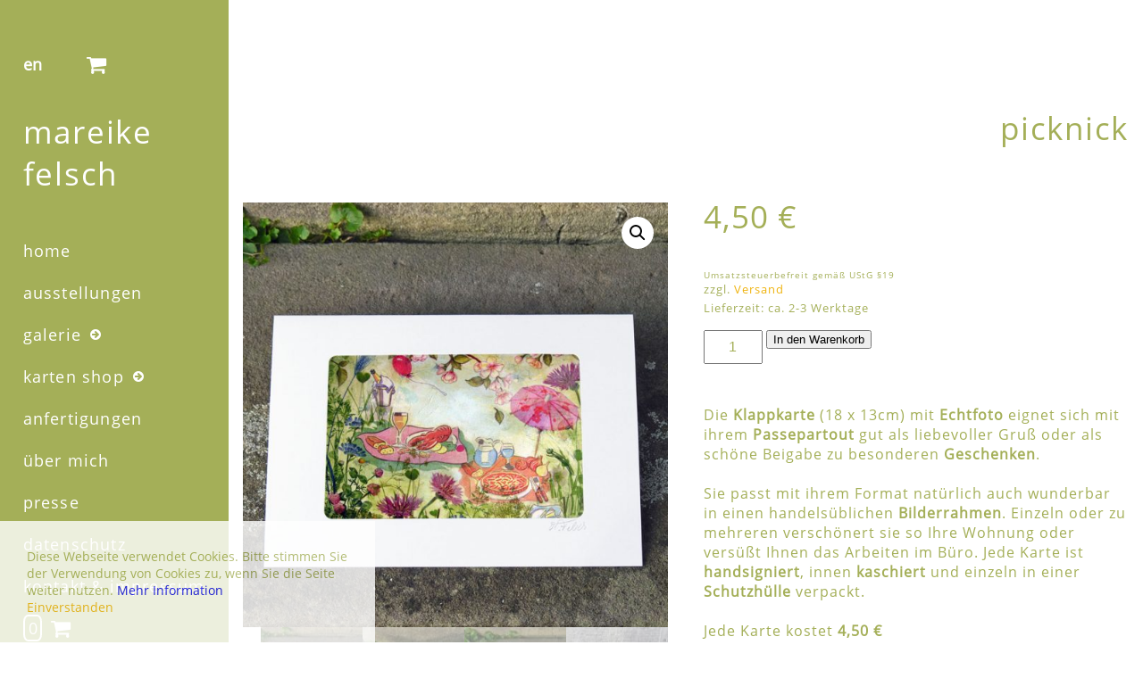

--- FILE ---
content_type: text/html; charset=UTF-8
request_url: https://mfelsch.com/produkt/picknick/
body_size: 14330
content:
<!DOCTYPE html>
<html  lang="de-DE">
<head>
<meta charset="UTF-8" />
<meta name="viewport" content="width=device-width" />
<meta name="viewport" content="initial-scale=1.0" />
 <meta name="HandheldFriendly" content="true"/>
<title>Mareike Felsch. Malerei &amp; Collage &#124; picknick</title>
<meta name="description" content="Mareike Felsch. Malerei &amp; Collage" />
<link rel="stylesheet" type="text/css" href="https://mfelsch.com/wp-content/themes/mfelsch-gallery/fonts/fonts.css"/>
<link href="https://mfelsch.com/wp-content/themes/mfelsch-gallery/style.css" rel="stylesheet">
<meta name="google-site-verification" content="67dv5WB4k6I6_SyrEompAAqnrRWxqHSWbkQf4tKIelM" />
<meta name='robots' content='max-image-preview:large' />
<link rel="alternate" hreflang="de" href="https://mfelsch.com/produkt/picknick/" />
<link rel="alternate" hreflang="en" href="https://mfelsch.com/en/produkt/picknick/" />
<link rel="alternate" hreflang="x-default" href="https://mfelsch.com/produkt/picknick/" />
<link rel='dns-prefetch' href='//stats.wp.com' />
<script type="text/javascript">
window._wpemojiSettings = {"baseUrl":"https:\/\/s.w.org\/images\/core\/emoji\/14.0.0\/72x72\/","ext":".png","svgUrl":"https:\/\/s.w.org\/images\/core\/emoji\/14.0.0\/svg\/","svgExt":".svg","source":{"concatemoji":"https:\/\/mfelsch.com\/wp-includes\/js\/wp-emoji-release.min.js?ver=6.3.7"}};
/*! This file is auto-generated */
!function(i,n){var o,s,e;function c(e){try{var t={supportTests:e,timestamp:(new Date).valueOf()};sessionStorage.setItem(o,JSON.stringify(t))}catch(e){}}function p(e,t,n){e.clearRect(0,0,e.canvas.width,e.canvas.height),e.fillText(t,0,0);var t=new Uint32Array(e.getImageData(0,0,e.canvas.width,e.canvas.height).data),r=(e.clearRect(0,0,e.canvas.width,e.canvas.height),e.fillText(n,0,0),new Uint32Array(e.getImageData(0,0,e.canvas.width,e.canvas.height).data));return t.every(function(e,t){return e===r[t]})}function u(e,t,n){switch(t){case"flag":return n(e,"\ud83c\udff3\ufe0f\u200d\u26a7\ufe0f","\ud83c\udff3\ufe0f\u200b\u26a7\ufe0f")?!1:!n(e,"\ud83c\uddfa\ud83c\uddf3","\ud83c\uddfa\u200b\ud83c\uddf3")&&!n(e,"\ud83c\udff4\udb40\udc67\udb40\udc62\udb40\udc65\udb40\udc6e\udb40\udc67\udb40\udc7f","\ud83c\udff4\u200b\udb40\udc67\u200b\udb40\udc62\u200b\udb40\udc65\u200b\udb40\udc6e\u200b\udb40\udc67\u200b\udb40\udc7f");case"emoji":return!n(e,"\ud83e\udef1\ud83c\udffb\u200d\ud83e\udef2\ud83c\udfff","\ud83e\udef1\ud83c\udffb\u200b\ud83e\udef2\ud83c\udfff")}return!1}function f(e,t,n){var r="undefined"!=typeof WorkerGlobalScope&&self instanceof WorkerGlobalScope?new OffscreenCanvas(300,150):i.createElement("canvas"),a=r.getContext("2d",{willReadFrequently:!0}),o=(a.textBaseline="top",a.font="600 32px Arial",{});return e.forEach(function(e){o[e]=t(a,e,n)}),o}function t(e){var t=i.createElement("script");t.src=e,t.defer=!0,i.head.appendChild(t)}"undefined"!=typeof Promise&&(o="wpEmojiSettingsSupports",s=["flag","emoji"],n.supports={everything:!0,everythingExceptFlag:!0},e=new Promise(function(e){i.addEventListener("DOMContentLoaded",e,{once:!0})}),new Promise(function(t){var n=function(){try{var e=JSON.parse(sessionStorage.getItem(o));if("object"==typeof e&&"number"==typeof e.timestamp&&(new Date).valueOf()<e.timestamp+604800&&"object"==typeof e.supportTests)return e.supportTests}catch(e){}return null}();if(!n){if("undefined"!=typeof Worker&&"undefined"!=typeof OffscreenCanvas&&"undefined"!=typeof URL&&URL.createObjectURL&&"undefined"!=typeof Blob)try{var e="postMessage("+f.toString()+"("+[JSON.stringify(s),u.toString(),p.toString()].join(",")+"));",r=new Blob([e],{type:"text/javascript"}),a=new Worker(URL.createObjectURL(r),{name:"wpTestEmojiSupports"});return void(a.onmessage=function(e){c(n=e.data),a.terminate(),t(n)})}catch(e){}c(n=f(s,u,p))}t(n)}).then(function(e){for(var t in e)n.supports[t]=e[t],n.supports.everything=n.supports.everything&&n.supports[t],"flag"!==t&&(n.supports.everythingExceptFlag=n.supports.everythingExceptFlag&&n.supports[t]);n.supports.everythingExceptFlag=n.supports.everythingExceptFlag&&!n.supports.flag,n.DOMReady=!1,n.readyCallback=function(){n.DOMReady=!0}}).then(function(){return e}).then(function(){var e;n.supports.everything||(n.readyCallback(),(e=n.source||{}).concatemoji?t(e.concatemoji):e.wpemoji&&e.twemoji&&(t(e.twemoji),t(e.wpemoji)))}))}((window,document),window._wpemojiSettings);
</script>
<style type="text/css">
img.wp-smiley,
img.emoji {
	display: inline !important;
	border: none !important;
	box-shadow: none !important;
	height: 1em !important;
	width: 1em !important;
	margin: 0 0.07em !important;
	vertical-align: -0.1em !important;
	background: none !important;
	padding: 0 !important;
}
</style>
	<link rel='stylesheet' id='wp-block-library-css' href='https://mfelsch.com/wp-includes/css/dist/block-library/style.min.css?ver=6.3.7' type='text/css' media='all' />
<link rel='stylesheet' id='wc-blocks-style-css' href='https://mfelsch.com/wp-content/plugins/woocommerce/packages/woocommerce-blocks/build/wc-blocks.css?ver=10.6.6' type='text/css' media='all' />
<link rel='stylesheet' id='wc-blocks-style-active-filters-css' href='https://mfelsch.com/wp-content/plugins/woocommerce/packages/woocommerce-blocks/build/active-filters.css?ver=10.6.6' type='text/css' media='all' />
<link rel='stylesheet' id='wc-blocks-style-add-to-cart-form-css' href='https://mfelsch.com/wp-content/plugins/woocommerce/packages/woocommerce-blocks/build/add-to-cart-form.css?ver=10.6.6' type='text/css' media='all' />
<link rel='stylesheet' id='wc-blocks-packages-style-css' href='https://mfelsch.com/wp-content/plugins/woocommerce/packages/woocommerce-blocks/build/packages-style.css?ver=10.6.6' type='text/css' media='all' />
<link rel='stylesheet' id='wc-blocks-style-all-products-css' href='https://mfelsch.com/wp-content/plugins/woocommerce/packages/woocommerce-blocks/build/all-products.css?ver=10.6.6' type='text/css' media='all' />
<link rel='stylesheet' id='wc-blocks-style-all-reviews-css' href='https://mfelsch.com/wp-content/plugins/woocommerce/packages/woocommerce-blocks/build/all-reviews.css?ver=10.6.6' type='text/css' media='all' />
<link rel='stylesheet' id='wc-blocks-style-attribute-filter-css' href='https://mfelsch.com/wp-content/plugins/woocommerce/packages/woocommerce-blocks/build/attribute-filter.css?ver=10.6.6' type='text/css' media='all' />
<link rel='stylesheet' id='wc-blocks-style-breadcrumbs-css' href='https://mfelsch.com/wp-content/plugins/woocommerce/packages/woocommerce-blocks/build/breadcrumbs.css?ver=10.6.6' type='text/css' media='all' />
<link rel='stylesheet' id='wc-blocks-style-catalog-sorting-css' href='https://mfelsch.com/wp-content/plugins/woocommerce/packages/woocommerce-blocks/build/catalog-sorting.css?ver=10.6.6' type='text/css' media='all' />
<link rel='stylesheet' id='wc-blocks-style-customer-account-css' href='https://mfelsch.com/wp-content/plugins/woocommerce/packages/woocommerce-blocks/build/customer-account.css?ver=10.6.6' type='text/css' media='all' />
<link rel='stylesheet' id='wc-blocks-style-featured-category-css' href='https://mfelsch.com/wp-content/plugins/woocommerce/packages/woocommerce-blocks/build/featured-category.css?ver=10.6.6' type='text/css' media='all' />
<link rel='stylesheet' id='wc-blocks-style-featured-product-css' href='https://mfelsch.com/wp-content/plugins/woocommerce/packages/woocommerce-blocks/build/featured-product.css?ver=10.6.6' type='text/css' media='all' />
<link rel='stylesheet' id='wc-blocks-style-mini-cart-css' href='https://mfelsch.com/wp-content/plugins/woocommerce/packages/woocommerce-blocks/build/mini-cart.css?ver=10.6.6' type='text/css' media='all' />
<link rel='stylesheet' id='wc-blocks-style-price-filter-css' href='https://mfelsch.com/wp-content/plugins/woocommerce/packages/woocommerce-blocks/build/price-filter.css?ver=10.6.6' type='text/css' media='all' />
<link rel='stylesheet' id='wc-blocks-style-product-add-to-cart-css' href='https://mfelsch.com/wp-content/plugins/woocommerce/packages/woocommerce-blocks/build/product-add-to-cart.css?ver=10.6.6' type='text/css' media='all' />
<link rel='stylesheet' id='wc-blocks-style-product-button-css' href='https://mfelsch.com/wp-content/plugins/woocommerce/packages/woocommerce-blocks/build/product-button.css?ver=10.6.6' type='text/css' media='all' />
<link rel='stylesheet' id='wc-blocks-style-product-categories-css' href='https://mfelsch.com/wp-content/plugins/woocommerce/packages/woocommerce-blocks/build/product-categories.css?ver=10.6.6' type='text/css' media='all' />
<link rel='stylesheet' id='wc-blocks-style-product-image-css' href='https://mfelsch.com/wp-content/plugins/woocommerce/packages/woocommerce-blocks/build/product-image.css?ver=10.6.6' type='text/css' media='all' />
<link rel='stylesheet' id='wc-blocks-style-product-image-gallery-css' href='https://mfelsch.com/wp-content/plugins/woocommerce/packages/woocommerce-blocks/build/product-image-gallery.css?ver=10.6.6' type='text/css' media='all' />
<link rel='stylesheet' id='wc-blocks-style-product-query-css' href='https://mfelsch.com/wp-content/plugins/woocommerce/packages/woocommerce-blocks/build/product-query.css?ver=10.6.6' type='text/css' media='all' />
<link rel='stylesheet' id='wc-blocks-style-product-results-count-css' href='https://mfelsch.com/wp-content/plugins/woocommerce/packages/woocommerce-blocks/build/product-results-count.css?ver=10.6.6' type='text/css' media='all' />
<link rel='stylesheet' id='wc-blocks-style-product-reviews-css' href='https://mfelsch.com/wp-content/plugins/woocommerce/packages/woocommerce-blocks/build/product-reviews.css?ver=10.6.6' type='text/css' media='all' />
<link rel='stylesheet' id='wc-blocks-style-product-sale-badge-css' href='https://mfelsch.com/wp-content/plugins/woocommerce/packages/woocommerce-blocks/build/product-sale-badge.css?ver=10.6.6' type='text/css' media='all' />
<link rel='stylesheet' id='wc-blocks-style-product-search-css' href='https://mfelsch.com/wp-content/plugins/woocommerce/packages/woocommerce-blocks/build/product-search.css?ver=10.6.6' type='text/css' media='all' />
<link rel='stylesheet' id='wc-blocks-style-product-sku-css' href='https://mfelsch.com/wp-content/plugins/woocommerce/packages/woocommerce-blocks/build/product-sku.css?ver=10.6.6' type='text/css' media='all' />
<link rel='stylesheet' id='wc-blocks-style-product-stock-indicator-css' href='https://mfelsch.com/wp-content/plugins/woocommerce/packages/woocommerce-blocks/build/product-stock-indicator.css?ver=10.6.6' type='text/css' media='all' />
<link rel='stylesheet' id='wc-blocks-style-product-summary-css' href='https://mfelsch.com/wp-content/plugins/woocommerce/packages/woocommerce-blocks/build/product-summary.css?ver=10.6.6' type='text/css' media='all' />
<link rel='stylesheet' id='wc-blocks-style-product-title-css' href='https://mfelsch.com/wp-content/plugins/woocommerce/packages/woocommerce-blocks/build/product-title.css?ver=10.6.6' type='text/css' media='all' />
<link rel='stylesheet' id='wc-blocks-style-rating-filter-css' href='https://mfelsch.com/wp-content/plugins/woocommerce/packages/woocommerce-blocks/build/rating-filter.css?ver=10.6.6' type='text/css' media='all' />
<link rel='stylesheet' id='wc-blocks-style-reviews-by-category-css' href='https://mfelsch.com/wp-content/plugins/woocommerce/packages/woocommerce-blocks/build/reviews-by-category.css?ver=10.6.6' type='text/css' media='all' />
<link rel='stylesheet' id='wc-blocks-style-reviews-by-product-css' href='https://mfelsch.com/wp-content/plugins/woocommerce/packages/woocommerce-blocks/build/reviews-by-product.css?ver=10.6.6' type='text/css' media='all' />
<link rel='stylesheet' id='wc-blocks-style-product-details-css' href='https://mfelsch.com/wp-content/plugins/woocommerce/packages/woocommerce-blocks/build/product-details.css?ver=10.6.6' type='text/css' media='all' />
<link rel='stylesheet' id='wc-blocks-style-single-product-css' href='https://mfelsch.com/wp-content/plugins/woocommerce/packages/woocommerce-blocks/build/single-product.css?ver=10.6.6' type='text/css' media='all' />
<link rel='stylesheet' id='wc-blocks-style-stock-filter-css' href='https://mfelsch.com/wp-content/plugins/woocommerce/packages/woocommerce-blocks/build/stock-filter.css?ver=10.6.6' type='text/css' media='all' />
<link rel='stylesheet' id='wc-blocks-style-cart-css' href='https://mfelsch.com/wp-content/plugins/woocommerce/packages/woocommerce-blocks/build/cart.css?ver=10.6.6' type='text/css' media='all' />
<link rel='stylesheet' id='wc-blocks-style-checkout-css' href='https://mfelsch.com/wp-content/plugins/woocommerce/packages/woocommerce-blocks/build/checkout.css?ver=10.6.6' type='text/css' media='all' />
<link rel='stylesheet' id='wc-blocks-style-mini-cart-contents-css' href='https://mfelsch.com/wp-content/plugins/woocommerce/packages/woocommerce-blocks/build/mini-cart-contents.css?ver=10.6.6' type='text/css' media='all' />
<style id='classic-theme-styles-inline-css' type='text/css'>
/*! This file is auto-generated */
.wp-block-button__link{color:#fff;background-color:#32373c;border-radius:9999px;box-shadow:none;text-decoration:none;padding:calc(.667em + 2px) calc(1.333em + 2px);font-size:1.125em}.wp-block-file__button{background:#32373c;color:#fff;text-decoration:none}
</style>
<style id='global-styles-inline-css' type='text/css'>
body{--wp--preset--color--black: #000000;--wp--preset--color--cyan-bluish-gray: #abb8c3;--wp--preset--color--white: #ffffff;--wp--preset--color--pale-pink: #f78da7;--wp--preset--color--vivid-red: #cf2e2e;--wp--preset--color--luminous-vivid-orange: #ff6900;--wp--preset--color--luminous-vivid-amber: #fcb900;--wp--preset--color--light-green-cyan: #7bdcb5;--wp--preset--color--vivid-green-cyan: #00d084;--wp--preset--color--pale-cyan-blue: #8ed1fc;--wp--preset--color--vivid-cyan-blue: #0693e3;--wp--preset--color--vivid-purple: #9b51e0;--wp--preset--gradient--vivid-cyan-blue-to-vivid-purple: linear-gradient(135deg,rgba(6,147,227,1) 0%,rgb(155,81,224) 100%);--wp--preset--gradient--light-green-cyan-to-vivid-green-cyan: linear-gradient(135deg,rgb(122,220,180) 0%,rgb(0,208,130) 100%);--wp--preset--gradient--luminous-vivid-amber-to-luminous-vivid-orange: linear-gradient(135deg,rgba(252,185,0,1) 0%,rgba(255,105,0,1) 100%);--wp--preset--gradient--luminous-vivid-orange-to-vivid-red: linear-gradient(135deg,rgba(255,105,0,1) 0%,rgb(207,46,46) 100%);--wp--preset--gradient--very-light-gray-to-cyan-bluish-gray: linear-gradient(135deg,rgb(238,238,238) 0%,rgb(169,184,195) 100%);--wp--preset--gradient--cool-to-warm-spectrum: linear-gradient(135deg,rgb(74,234,220) 0%,rgb(151,120,209) 20%,rgb(207,42,186) 40%,rgb(238,44,130) 60%,rgb(251,105,98) 80%,rgb(254,248,76) 100%);--wp--preset--gradient--blush-light-purple: linear-gradient(135deg,rgb(255,206,236) 0%,rgb(152,150,240) 100%);--wp--preset--gradient--blush-bordeaux: linear-gradient(135deg,rgb(254,205,165) 0%,rgb(254,45,45) 50%,rgb(107,0,62) 100%);--wp--preset--gradient--luminous-dusk: linear-gradient(135deg,rgb(255,203,112) 0%,rgb(199,81,192) 50%,rgb(65,88,208) 100%);--wp--preset--gradient--pale-ocean: linear-gradient(135deg,rgb(255,245,203) 0%,rgb(182,227,212) 50%,rgb(51,167,181) 100%);--wp--preset--gradient--electric-grass: linear-gradient(135deg,rgb(202,248,128) 0%,rgb(113,206,126) 100%);--wp--preset--gradient--midnight: linear-gradient(135deg,rgb(2,3,129) 0%,rgb(40,116,252) 100%);--wp--preset--font-size--small: 13px;--wp--preset--font-size--medium: 20px;--wp--preset--font-size--large: 36px;--wp--preset--font-size--x-large: 42px;--wp--preset--spacing--20: 0.44rem;--wp--preset--spacing--30: 0.67rem;--wp--preset--spacing--40: 1rem;--wp--preset--spacing--50: 1.5rem;--wp--preset--spacing--60: 2.25rem;--wp--preset--spacing--70: 3.38rem;--wp--preset--spacing--80: 5.06rem;--wp--preset--shadow--natural: 6px 6px 9px rgba(0, 0, 0, 0.2);--wp--preset--shadow--deep: 12px 12px 50px rgba(0, 0, 0, 0.4);--wp--preset--shadow--sharp: 6px 6px 0px rgba(0, 0, 0, 0.2);--wp--preset--shadow--outlined: 6px 6px 0px -3px rgba(255, 255, 255, 1), 6px 6px rgba(0, 0, 0, 1);--wp--preset--shadow--crisp: 6px 6px 0px rgba(0, 0, 0, 1);}:where(.is-layout-flex){gap: 0.5em;}:where(.is-layout-grid){gap: 0.5em;}body .is-layout-flow > .alignleft{float: left;margin-inline-start: 0;margin-inline-end: 2em;}body .is-layout-flow > .alignright{float: right;margin-inline-start: 2em;margin-inline-end: 0;}body .is-layout-flow > .aligncenter{margin-left: auto !important;margin-right: auto !important;}body .is-layout-constrained > .alignleft{float: left;margin-inline-start: 0;margin-inline-end: 2em;}body .is-layout-constrained > .alignright{float: right;margin-inline-start: 2em;margin-inline-end: 0;}body .is-layout-constrained > .aligncenter{margin-left: auto !important;margin-right: auto !important;}body .is-layout-constrained > :where(:not(.alignleft):not(.alignright):not(.alignfull)){max-width: var(--wp--style--global--content-size);margin-left: auto !important;margin-right: auto !important;}body .is-layout-constrained > .alignwide{max-width: var(--wp--style--global--wide-size);}body .is-layout-flex{display: flex;}body .is-layout-flex{flex-wrap: wrap;align-items: center;}body .is-layout-flex > *{margin: 0;}body .is-layout-grid{display: grid;}body .is-layout-grid > *{margin: 0;}:where(.wp-block-columns.is-layout-flex){gap: 2em;}:where(.wp-block-columns.is-layout-grid){gap: 2em;}:where(.wp-block-post-template.is-layout-flex){gap: 1.25em;}:where(.wp-block-post-template.is-layout-grid){gap: 1.25em;}.has-black-color{color: var(--wp--preset--color--black) !important;}.has-cyan-bluish-gray-color{color: var(--wp--preset--color--cyan-bluish-gray) !important;}.has-white-color{color: var(--wp--preset--color--white) !important;}.has-pale-pink-color{color: var(--wp--preset--color--pale-pink) !important;}.has-vivid-red-color{color: var(--wp--preset--color--vivid-red) !important;}.has-luminous-vivid-orange-color{color: var(--wp--preset--color--luminous-vivid-orange) !important;}.has-luminous-vivid-amber-color{color: var(--wp--preset--color--luminous-vivid-amber) !important;}.has-light-green-cyan-color{color: var(--wp--preset--color--light-green-cyan) !important;}.has-vivid-green-cyan-color{color: var(--wp--preset--color--vivid-green-cyan) !important;}.has-pale-cyan-blue-color{color: var(--wp--preset--color--pale-cyan-blue) !important;}.has-vivid-cyan-blue-color{color: var(--wp--preset--color--vivid-cyan-blue) !important;}.has-vivid-purple-color{color: var(--wp--preset--color--vivid-purple) !important;}.has-black-background-color{background-color: var(--wp--preset--color--black) !important;}.has-cyan-bluish-gray-background-color{background-color: var(--wp--preset--color--cyan-bluish-gray) !important;}.has-white-background-color{background-color: var(--wp--preset--color--white) !important;}.has-pale-pink-background-color{background-color: var(--wp--preset--color--pale-pink) !important;}.has-vivid-red-background-color{background-color: var(--wp--preset--color--vivid-red) !important;}.has-luminous-vivid-orange-background-color{background-color: var(--wp--preset--color--luminous-vivid-orange) !important;}.has-luminous-vivid-amber-background-color{background-color: var(--wp--preset--color--luminous-vivid-amber) !important;}.has-light-green-cyan-background-color{background-color: var(--wp--preset--color--light-green-cyan) !important;}.has-vivid-green-cyan-background-color{background-color: var(--wp--preset--color--vivid-green-cyan) !important;}.has-pale-cyan-blue-background-color{background-color: var(--wp--preset--color--pale-cyan-blue) !important;}.has-vivid-cyan-blue-background-color{background-color: var(--wp--preset--color--vivid-cyan-blue) !important;}.has-vivid-purple-background-color{background-color: var(--wp--preset--color--vivid-purple) !important;}.has-black-border-color{border-color: var(--wp--preset--color--black) !important;}.has-cyan-bluish-gray-border-color{border-color: var(--wp--preset--color--cyan-bluish-gray) !important;}.has-white-border-color{border-color: var(--wp--preset--color--white) !important;}.has-pale-pink-border-color{border-color: var(--wp--preset--color--pale-pink) !important;}.has-vivid-red-border-color{border-color: var(--wp--preset--color--vivid-red) !important;}.has-luminous-vivid-orange-border-color{border-color: var(--wp--preset--color--luminous-vivid-orange) !important;}.has-luminous-vivid-amber-border-color{border-color: var(--wp--preset--color--luminous-vivid-amber) !important;}.has-light-green-cyan-border-color{border-color: var(--wp--preset--color--light-green-cyan) !important;}.has-vivid-green-cyan-border-color{border-color: var(--wp--preset--color--vivid-green-cyan) !important;}.has-pale-cyan-blue-border-color{border-color: var(--wp--preset--color--pale-cyan-blue) !important;}.has-vivid-cyan-blue-border-color{border-color: var(--wp--preset--color--vivid-cyan-blue) !important;}.has-vivid-purple-border-color{border-color: var(--wp--preset--color--vivid-purple) !important;}.has-vivid-cyan-blue-to-vivid-purple-gradient-background{background: var(--wp--preset--gradient--vivid-cyan-blue-to-vivid-purple) !important;}.has-light-green-cyan-to-vivid-green-cyan-gradient-background{background: var(--wp--preset--gradient--light-green-cyan-to-vivid-green-cyan) !important;}.has-luminous-vivid-amber-to-luminous-vivid-orange-gradient-background{background: var(--wp--preset--gradient--luminous-vivid-amber-to-luminous-vivid-orange) !important;}.has-luminous-vivid-orange-to-vivid-red-gradient-background{background: var(--wp--preset--gradient--luminous-vivid-orange-to-vivid-red) !important;}.has-very-light-gray-to-cyan-bluish-gray-gradient-background{background: var(--wp--preset--gradient--very-light-gray-to-cyan-bluish-gray) !important;}.has-cool-to-warm-spectrum-gradient-background{background: var(--wp--preset--gradient--cool-to-warm-spectrum) !important;}.has-blush-light-purple-gradient-background{background: var(--wp--preset--gradient--blush-light-purple) !important;}.has-blush-bordeaux-gradient-background{background: var(--wp--preset--gradient--blush-bordeaux) !important;}.has-luminous-dusk-gradient-background{background: var(--wp--preset--gradient--luminous-dusk) !important;}.has-pale-ocean-gradient-background{background: var(--wp--preset--gradient--pale-ocean) !important;}.has-electric-grass-gradient-background{background: var(--wp--preset--gradient--electric-grass) !important;}.has-midnight-gradient-background{background: var(--wp--preset--gradient--midnight) !important;}.has-small-font-size{font-size: var(--wp--preset--font-size--small) !important;}.has-medium-font-size{font-size: var(--wp--preset--font-size--medium) !important;}.has-large-font-size{font-size: var(--wp--preset--font-size--large) !important;}.has-x-large-font-size{font-size: var(--wp--preset--font-size--x-large) !important;}
.wp-block-navigation a:where(:not(.wp-element-button)){color: inherit;}
:where(.wp-block-post-template.is-layout-flex){gap: 1.25em;}:where(.wp-block-post-template.is-layout-grid){gap: 1.25em;}
:where(.wp-block-columns.is-layout-flex){gap: 2em;}:where(.wp-block-columns.is-layout-grid){gap: 2em;}
.wp-block-pullquote{font-size: 1.5em;line-height: 1.6;}
</style>
<link rel='stylesheet' id='wpml-blocks-css' href='https://mfelsch.com/wp-content/plugins/sitepress-multilingual-cms/dist/css/blocks/styles.css?ver=4.6.6' type='text/css' media='all' />
<link rel='stylesheet' id='photoswipe-css' href='https://mfelsch.com/wp-content/plugins/woocommerce/assets/css/photoswipe/photoswipe.min.css?ver=8.0.3' type='text/css' media='all' />
<link rel='stylesheet' id='photoswipe-default-skin-css' href='https://mfelsch.com/wp-content/plugins/woocommerce/assets/css/photoswipe/default-skin/default-skin.min.css?ver=8.0.3' type='text/css' media='all' />
<link rel='stylesheet' id='woocommerce-layout-css' href='https://mfelsch.com/wp-content/plugins/woocommerce/assets/css/woocommerce-layout.css?ver=8.0.3' type='text/css' media='all' />
<link rel='stylesheet' id='woocommerce-smallscreen-css' href='https://mfelsch.com/wp-content/plugins/woocommerce/assets/css/woocommerce-smallscreen.css?ver=8.0.3' type='text/css' media='only screen and (max-width: 768px)' />
<link rel='stylesheet' id='woocommerce-general-css' href='https://mfelsch.com/wp-content/plugins/woocommerce/assets/css/woocommerce.css?ver=8.0.3' type='text/css' media='all' />
<style id='woocommerce-inline-inline-css' type='text/css'>
.woocommerce form .form-row .required { visibility: visible; }
</style>
<link rel='stylesheet' id='paypalplus-woocommerce-front-css' href='https://mfelsch.com/wp-content/plugins/woo-paypalplus/public/css/front.min.css?ver=1590262001' type='text/css' media='screen' />
<link rel='stylesheet' id='wpml-legacy-horizontal-list-0-css' href='https://mfelsch.com/wp-content/plugins/sitepress-multilingual-cms/templates/language-switchers/legacy-list-horizontal/style.min.css?ver=1' type='text/css' media='all' />
<style id='wpml-legacy-horizontal-list-0-inline-css' type='text/css'>
.wpml-ls-statics-shortcode_actions{background-color:#ffffff;}.wpml-ls-statics-shortcode_actions, .wpml-ls-statics-shortcode_actions .wpml-ls-sub-menu, .wpml-ls-statics-shortcode_actions a {border-color:#cdcdcd;}.wpml-ls-statics-shortcode_actions a, .wpml-ls-statics-shortcode_actions .wpml-ls-sub-menu a, .wpml-ls-statics-shortcode_actions .wpml-ls-sub-menu a:link, .wpml-ls-statics-shortcode_actions li:not(.wpml-ls-current-language) .wpml-ls-link, .wpml-ls-statics-shortcode_actions li:not(.wpml-ls-current-language) .wpml-ls-link:link {color:#444444;background-color:#ffffff;}.wpml-ls-statics-shortcode_actions a, .wpml-ls-statics-shortcode_actions .wpml-ls-sub-menu a:hover,.wpml-ls-statics-shortcode_actions .wpml-ls-sub-menu a:focus, .wpml-ls-statics-shortcode_actions .wpml-ls-sub-menu a:link:hover, .wpml-ls-statics-shortcode_actions .wpml-ls-sub-menu a:link:focus {color:#000000;background-color:#eeeeee;}.wpml-ls-statics-shortcode_actions .wpml-ls-current-language > a {color:#444444;background-color:#ffffff;}.wpml-ls-statics-shortcode_actions .wpml-ls-current-language:hover>a, .wpml-ls-statics-shortcode_actions .wpml-ls-current-language>a:focus {color:#000000;background-color:#eeeeee;}
</style>
<link rel='stylesheet' id='fancybox-style-css' href='https://mfelsch.com/wp-content/themes/mfelsch-gallery/css/jquery.fancybox.css?ver=6.3.7' type='text/css' media='all' />
<link rel='stylesheet' id='font-awesome-css' href='https://mfelsch.com/wp-content/themes/mfelsch-gallery/css/font-awesome/font-awesome.css?ver=6.3.7' type='text/css' media='all' />
<link rel='stylesheet' id='woocommerce-de_frontend_styles-css' href='https://mfelsch.com/wp-content/plugins/woocommerce-german-market/css/frontend.min.css?ver=3.10.1' type='text/css' media='all' />
<script type='text/javascript' src='https://mfelsch.com/wp-includes/js/dist/vendor/wp-polyfill-inert.min.js?ver=3.1.2' id='wp-polyfill-inert-js'></script>
<script type='text/javascript' src='https://mfelsch.com/wp-includes/js/dist/vendor/regenerator-runtime.min.js?ver=0.13.11' id='regenerator-runtime-js'></script>
<script type='text/javascript' src='https://mfelsch.com/wp-includes/js/dist/vendor/wp-polyfill.min.js?ver=3.15.0' id='wp-polyfill-js'></script>
<script type='text/javascript' src='https://mfelsch.com/wp-includes/js/dist/hooks.min.js?ver=c6aec9a8d4e5a5d543a1' id='wp-hooks-js'></script>
<script type='text/javascript' src='https://stats.wp.com/w.js?ver=202603' id='woo-tracks-js'></script>
<script type='text/javascript' id='wpml-cookie-js-extra'>
/* <![CDATA[ */
var wpml_cookies = {"wp-wpml_current_language":{"value":"de","expires":1,"path":"\/"}};
var wpml_cookies = {"wp-wpml_current_language":{"value":"de","expires":1,"path":"\/"}};
/* ]]> */
</script>
<script type='text/javascript' src='https://mfelsch.com/wp-content/plugins/sitepress-multilingual-cms/res/js/cookies/language-cookie.js?ver=4.6.6' id='wpml-cookie-js'></script>
<script type='text/javascript' src='https://mfelsch.com/wp-includes/js/jquery/jquery.min.js?ver=3.7.0' id='jquery-core-js'></script>
<script type='text/javascript' src='https://mfelsch.com/wp-includes/js/jquery/jquery-migrate.min.js?ver=3.4.1' id='jquery-migrate-js'></script>
<script type='text/javascript' id='WCPAY_ASSETS-js-extra'>
/* <![CDATA[ */
var wcpayAssets = {"url":"https:\/\/mfelsch.com\/wp-content\/plugins\/woocommerce-payments\/dist\/"};
/* ]]> */
</script>
<script type='text/javascript' src='https://mfelsch.com/wp-content/themes/mfelsch-gallery/js/progressive-image.js?ver=6.3.7' id='progressive_image-js'></script>
<script type='text/javascript' src='https://mfelsch.com/wp-content/themes/mfelsch-gallery/js/javascript_an.js?ver=6.3.7' id='custom_js-js'></script>
<script type='text/javascript' src='https://mfelsch.com/wp-content/themes/mfelsch-gallery/js/jquery.fancybox.min.js?ver=6.3.7' id='fancybox-js'></script>
<script type='text/javascript' src='https://mfelsch.com/wp-content/plugins/woocommerce/assets/js/jquery-tiptip/jquery.tipTip.min.js?ver=6.3.7' id='woo_tooltip-js'></script>
<script type='text/javascript' id='woocommerce_de_frontend-js-extra'>
/* <![CDATA[ */
var sepa_ajax_object = {"ajax_url":"https:\/\/mfelsch.com\/wp-admin\/admin-ajax.php","nonce":"cb1dfd864e"};
var woocommerce_remove_updated_totals = "0";
var woocommerce_payment_update = "1";
var german_market_price_variable_products = "gm_default";
var german_market_price_variable_theme_extra_element = "none";
var german_market_jquery_no_conflict = "yes";
/* ]]> */
</script>
<script type='text/javascript' src='https://mfelsch.com/wp-content/plugins/woocommerce-german-market/js/WooCommerce-German-Market-Frontend.min.js?ver=3.10.1' id='woocommerce_de_frontend-js'></script>
<link rel="https://api.w.org/" href="https://mfelsch.com/wp-json/" /><link rel="alternate" type="application/json" href="https://mfelsch.com/wp-json/wp/v2/product/4722" /><link rel="EditURI" type="application/rsd+xml" title="RSD" href="https://mfelsch.com/xmlrpc.php?rsd" />
<meta name="generator" content="WordPress 6.3.7" />
<meta name="generator" content="WooCommerce 8.0.3" />
<link rel="canonical" href="https://mfelsch.com/produkt/picknick/" />
<link rel='shortlink' href='https://mfelsch.com/?p=4722' />
<link rel="alternate" type="application/json+oembed" href="https://mfelsch.com/wp-json/oembed/1.0/embed?url=https%3A%2F%2Fmfelsch.com%2Fprodukt%2Fpicknick%2F" />
<link rel="alternate" type="text/xml+oembed" href="https://mfelsch.com/wp-json/oembed/1.0/embed?url=https%3A%2F%2Fmfelsch.com%2Fprodukt%2Fpicknick%2F&#038;format=xml" />
<meta name="generator" content="WPML ver:4.6.6 stt:1,3;" />
<meta name="pinterest-rich-pin" content="false" />	<style type="text/css">
		.left_container{
			left:0;
			width:20%;
		}
        .left_content.scroll_fixed{ /* wird in javascript_an.js zugewiesen*/
            width:20%;
        }
		.right_container{
			float:right;
			width:80%;
		}
		.image_list_item{
			margin: 8px;
		}
		/*808.96 266 ttttt */		@media screen and (min-width: 1024px) {
			.image_list_item{
				/*3*/
				width:calc(33.333333333333% - 16px);
				padding-bottom:calc(27.568922305764% - 16px);
			}
            .image_list_item.mfelsch_image_list_item{
                padding-bottom: 0;
                padding-top:calc(27.568922305764% - 16px);
            }
		}
				@media screen and (min-width: 1290px) {
			.image_list_item{
				/*4*/
				width:calc(25% - 16px);
				padding-bottom:calc(20.676691729323% - 16px);
			}
            .image_list_item.mfelsch_image_list_item{
                padding-bottom: 0;
                padding-top:calc(20.676691729323% - 16px);
            }
		}
				@media screen and (min-width: 1556px) {
			.image_list_item{
				/*5*/
				width:calc(20% - 16px);
				padding-bottom:calc(16.541353383459% - 16px);
			}
            .image_list_item.mfelsch_image_list_item{
                padding-bottom: 0;
                padding-top:calc(16.541353383459% - 16px);
            }
		}
				@media screen and (min-width: 1822px) {
			.image_list_item{
				/*6*/
				width:calc(16.666666666667% - 16px);
				padding-bottom:calc(13.784461152882% - 16px);
			}
            .image_list_item.mfelsch_image_list_item{
                padding-bottom: 0;
                padding-top:calc(13.784461152882% - 16px);
            }
		}
				@media screen and (min-width: 2088px) {
			.image_list_item{
				/*7*/
				width:calc(14.285714285714% - 16px);
				padding-bottom:calc(11.815252416756% - 16px);
			}
            .image_list_item.mfelsch_image_list_item{
                padding-bottom: 0;
                padding-top:calc(11.815252416756% - 16px);
            }
		}
				@media screen and (min-width: 2354px) {
			.image_list_item{
				/*8*/
				width:calc(12.5% - 16px);
				padding-bottom:calc(10.338345864662% - 16px);
			}
            .image_list_item.mfelsch_image_list_item{
                padding-bottom: 0;
                padding-top:calc(10.338345864662% - 16px);
            }
		}
				@media screen and (max-width: 1024px)  {
			.image_list_item{
				/* 3*/
				width:calc(33.333333333333% - 16px);
				padding-bottom:calc(27.568922305764% - 16px);
			}
            .image_list_item.mfelsch_image_list_item{
                padding-bottom: 0;
                padding-top:calc(27.568922305764% - 16px);
            }
		}
				@media screen and (max-width: 798px) {
			.image_list_item{
				/* 2*/
				width:calc(50% - 16px);
				padding-bottom:calc(41.353383458647% - 16px);
			}
            .image_list_item.mfelsch_image_list_item{
                padding-bottom: 0;
                padding-top:calc(41.353383458647% - 16px);
            }
		}
				@media screen and (max-width: 532px) {
			.image_list_item{
				/* 2*/
				width:calc(100% - 16px);
				padding-bottom:calc(82.706766917293% - 16px);
			}
            .image_list_item.mfelsch_image_list_item{
                padding-bottom: 0;
                padding-top:calc(82.706766917293% - 16px);
            }
		}
			</style>
		<noscript><style>.woocommerce-product-gallery{ opacity: 1 !important; }</style></noscript>
	<script>
    jQuery(document).ready(function(){
        jQuery('[data-fancybox]').fancybox({
            image : {protect: true},
					infobar : false,
					buttons : true,
					slideShow  : false,
					fullScreen : false,
					thumbs     : false,
					closeBtn   : true
        });
    });
</script>

</head>
<body class="product-template-default single single-product postid-4722 theme-mfelsch-gallery woocommerce woocommerce-page woocommerce-no-js">

  <div class="portfolio_gallery_wrap">
      <div class="left_container">
          <div class="left_content">
              <div id="back" >
                  <div class="fl-container" >
                      <div class="mf-lang"><a href="https://mfelsch.com/en/produkt/picknick/">en</a></div>                      <div class="cart-menu-item div-cart-menu-item" >
                                                                              <a class="mfelsch-cart-count" href="https://mfelsch.com/cart/"></a>
                                                </div>
                  </div>
                  <div id="logo-block">
                      <a id="logo" href="/" title="Mareike Felsch. Malerei & Collage">
                          <h1>mareike <br/>felsch</h1>
                      </a>
                  </div>
                  <div class="responsive_menu" >
                      <div class="active_menu_responsive">

                              <span id="trigram" >
                                  <svg viewBox="0 0 32 24" width="32" height="21" id="hamb" style="margin-bottom: -8px;">
                                    <rect width="32" height="3" style="fill: white;"></rect>
                                    <rect y="10" width="32" height="3" style="fill: white;"></rect>
                                    <rect y="20" width="32" height="3" style="fill: white;"></rect>
                                  </svg>
                              </span>
                              <a id="logo-mobile" href="/" title="Mareike Felsch. Malerei & Collage">
                                  <h1>mareike felsch</h1>
                              </a>
                              <div class="mf-lang"><a href="https://mfelsch.com/en/produkt/picknick/">en</a></div>
                      </div>
                  </div>
                  <div class="phone-menu-block">
                      <div id="top-nav">
                          <ul id="top-nav-list" class=" top-nav-list"><li class="cart-menu-item cart-menu-item-mobile menu-item menu-item-type-post_type menu-item-object-page"><a class="mfelsch-cart-count" href="https://mfelsch.com/cart/"><span class="count">0</span></a></li><li id="menu-item-570" class="menu-item menu-item-type-post_type menu-item-object-page menu-item-home menu-item-570"><a href="https://mfelsch.com/">home</a></li>
<li id="menu-item-53" class="menu-item menu-item-type-post_type menu-item-object-page menu-item-53"><a href="https://mfelsch.com/ausstellungen/">ausstellungen</a></li>
<li id="menu-item-642" class="menu-item menu-item-type-post_type menu-item-object-page menu-item-has-children menu-item-642"><a href="https://mfelsch.com/galerie/">galerie</a>
<ul class="sub-menu">
	<li id="menu-item-7971" class="suche-item menu-item menu-item-type-post_type menu-item-object-page menu-item-7971"><a href="https://mfelsch.com/galerie/bildersuche/">suche</a></li>
	<li id="menu-item-22" class="menu-item menu-item-type-post_type menu-item-object-page menu-item-22"><a href="https://mfelsch.com/galerie/galerie-wonderland/">wonderland</a></li>
	<li id="menu-item-26" class="menu-item menu-item-type-post_type menu-item-object-page menu-item-26"><a href="https://mfelsch.com/galerie/galerie-livens/">livens</a></li>
	<li id="menu-item-23" class="menu-item menu-item-type-post_type menu-item-object-page menu-item-23"><a href="https://mfelsch.com/galerie/galerie-comics/">comics</a></li>
	<li id="menu-item-24" class="menu-item menu-item-type-post_type menu-item-object-page menu-item-24"><a href="https://mfelsch.com/galerie/galerie-waters/">waters</a></li>
	<li id="menu-item-25" class="menu-item menu-item-type-post_type menu-item-object-page menu-item-25"><a href="https://mfelsch.com/galerie/galerie-news/">expressions</a></li>
	<li id="menu-item-178" class="menu-item menu-item-type-post_type menu-item-object-page menu-item-178"><a href="https://mfelsch.com/galerie/galerie-big-size/">big size</a></li>
	<li id="menu-item-27" class="menu-item menu-item-type-post_type menu-item-object-page menu-item-27"><a href="https://mfelsch.com/galerie/galerie-cities/">cities</a></li>
</ul>
</li>
<li id="menu-item-3603" class="menu-item menu-item-type-post_type menu-item-object-page menu-item-has-children menu-item-3603"><a href="https://mfelsch.com/karten-shop/">karten shop</a>
<ul class="sub-menu">
	<li id="menu-item-7967" class="suche-item menu-item menu-item-type-post_type menu-item-object-page menu-item-7967"><a href="https://mfelsch.com/karten-shop/suche/">suche</a></li>
	<li id="menu-item-4602" class="menu-item menu-item-type-post_type menu-item-object-page menu-item-4602"><a href="https://mfelsch.com/karten-shop/karten-wonderland/">karten wonderland</a></li>
	<li id="menu-item-3833" class="menu-item menu-item-type-post_type menu-item-object-page menu-item-3833"><a href="https://mfelsch.com/karten-shop/karten-livens/">karten livens</a></li>
	<li id="menu-item-3724" class="menu-item menu-item-type-post_type menu-item-object-page menu-item-3724"><a href="https://mfelsch.com/karten-shop/karten-comics/">karten comics</a></li>
	<li id="menu-item-3779" class="menu-item menu-item-type-post_type menu-item-object-page menu-item-3779"><a href="https://mfelsch.com/karten-shop/karten-cities/">karten cities</a></li>
	<li id="menu-item-3604" class="menu-item menu-item-type-post_type menu-item-object-page menu-item-3604"><a href="https://mfelsch.com/karten-shop/karten-christmas/">karten christmas</a></li>
	<li id="menu-item-4955" class="menu-item menu-item-type-post_type menu-item-object-page menu-item-4955"><a href="https://mfelsch.com/karten-shop/postkarten/">postkarten</a></li>
	<li id="menu-item-4683" class="menu-item menu-item-type-post_type menu-item-object-page menu-item-4683"><a href="https://mfelsch.com/versand__lieferung/">versand &#038; lieferung</a></li>
	<li id="menu-item-3476" class="menu-item menu-item-type-post_type menu-item-object-page menu-item-3476"><a href="https://mfelsch.com/cart/">warenkorb</a></li>
	<li id="menu-item-3478" class="menu-item menu-item-type-post_type menu-item-object-page menu-item-3478"><a href="https://mfelsch.com/checkout/">kasse</a></li>
	<li id="menu-item-4685" class="menu-item menu-item-type-post_type menu-item-object-page menu-item-4685"><a href="https://mfelsch.com/widerruf/">widerruf</a></li>
	<li id="menu-item-4689" class="menu-item menu-item-type-post_type menu-item-object-page menu-item-4689"><a href="https://mfelsch.com/datenschutz/">datenschutz</a></li>
	<li id="menu-item-5316" class="menu-item menu-item-type-post_type menu-item-object-page menu-item-5316"><a href="https://mfelsch.com/agb/">agb</a></li>
</ul>
</li>
<li id="menu-item-43" class="menu-item menu-item-type-post_type menu-item-object-page menu-item-43"><a href="https://mfelsch.com/anfertigungen/">anfertigungen</a></li>
<li id="menu-item-5682" class="menu-item menu-item-type-post_type menu-item-object-page menu-item-5682"><a href="https://mfelsch.com/ueber-mich/">über mich</a></li>
<li id="menu-item-41" class="menu-item menu-item-type-post_type menu-item-object-page menu-item-41"><a href="https://mfelsch.com/presse/">presse</a></li>
<li id="menu-item-2364" class="menu-item menu-item-type-post_type menu-item-object-page menu-item-2364"><a href="https://mfelsch.com/datenschutz-2/">datenschutz</a></li>
<li id="menu-item-40" class="menu-item menu-item-type-post_type menu-item-object-page menu-item-40"><a href="https://mfelsch.com/kontakt/">kontakt &#038; impressum</a></li>
<li class="cart-menu-item menu-item menu-item-type-post_type menu-item-object-page"><a class="mfelsch-cart-count" href="https://mfelsch.com/cart/"><span class="count">0</span></a></li></ul>                      </div>
                  </div>
              </div>
          </div>
      </div>
	
	<div class="right_container" >
		<div id="content" class="blog page-startseite datenschutz mfelsch-gallery-single-product">
								<div class="column-12 column box malerei">
				<h1 class="h1-35">picknick</h1>
			</div>
			<div class="woocommerce-notices-wrapper"></div><div id="product-4722" class="product type-product post-4722 status-publish first instock product_cat-wonderland product_tag-blumen product_tag-bunt product_tag-entspannung product_tag-freizeit product_tag-freundschaft product_tag-genuss product_tag-kontemplation product_tag-lebenslust product_tag-leichtigkeit product_tag-muessiggang product_tag-picknick product_tag-ruhe product_tag-urlaub has-post-thumbnail shipping-taxable purchasable product-type-simple">

	<div class="woocommerce-product-gallery woocommerce-product-gallery--with-images woocommerce-product-gallery--columns-4 images" data-columns="4" style="opacity: 0; transition: opacity .25s ease-in-out;">
	<div class="woocommerce-product-gallery__wrapper">
		<div data-thumb="https://mfelsch.com/wp-content/uploads/2020/05/picknick-im-passepartout-100x100.jpg" data-thumb-alt="" class="woocommerce-product-gallery__image"><a href="https://mfelsch.com/wp-content/uploads/2020/05/picknick-im-passepartout.jpg"><img width="600" height="600" src="https://mfelsch.com/wp-content/uploads/2020/05/picknick-im-passepartout-600x600.jpg" class="wp-post-image" alt="" decoding="async" title="picknick-im-passepartout" data-caption="" data-src="https://mfelsch.com/wp-content/uploads/2020/05/picknick-im-passepartout.jpg" data-large_image="https://mfelsch.com/wp-content/uploads/2020/05/picknick-im-passepartout.jpg" data-large_image_width="1000" data-large_image_height="1000" loading="lazy" srcset="https://mfelsch.com/wp-content/uploads/2020/05/picknick-im-passepartout-600x600.jpg 600w, https://mfelsch.com/wp-content/uploads/2020/05/picknick-im-passepartout-150x150.jpg 150w, https://mfelsch.com/wp-content/uploads/2020/05/picknick-im-passepartout-300x300.jpg 300w, https://mfelsch.com/wp-content/uploads/2020/05/picknick-im-passepartout-768x768.jpg 768w, https://mfelsch.com/wp-content/uploads/2020/05/picknick-im-passepartout-100x100.jpg 100w, https://mfelsch.com/wp-content/uploads/2020/05/picknick-im-passepartout.jpg 1000w" sizes="(max-width: 600px) 100vw, 600px" /></a></div><div data-thumb="https://mfelsch.com/wp-content/uploads/2020/05/innenseite-2-100x100.jpg" data-thumb-alt="" class="woocommerce-product-gallery__image"><a href="https://mfelsch.com/wp-content/uploads/2020/05/innenseite-2.jpg"><img width="600" height="600" src="https://mfelsch.com/wp-content/uploads/2020/05/innenseite-2-600x600.jpg" class="" alt="" decoding="async" title="innenseite" data-caption="" data-src="https://mfelsch.com/wp-content/uploads/2020/05/innenseite-2.jpg" data-large_image="https://mfelsch.com/wp-content/uploads/2020/05/innenseite-2.jpg" data-large_image_width="1000" data-large_image_height="1000" loading="lazy" srcset="https://mfelsch.com/wp-content/uploads/2020/05/innenseite-2-600x600.jpg 600w, https://mfelsch.com/wp-content/uploads/2020/05/innenseite-2-150x150.jpg 150w, https://mfelsch.com/wp-content/uploads/2020/05/innenseite-2-300x300.jpg 300w, https://mfelsch.com/wp-content/uploads/2020/05/innenseite-2-768x768.jpg 768w, https://mfelsch.com/wp-content/uploads/2020/05/innenseite-2-100x100.jpg 100w, https://mfelsch.com/wp-content/uploads/2020/05/innenseite-2.jpg 1000w" sizes="(max-width: 600px) 100vw, 600px" /></a></div><div data-thumb="https://mfelsch.com/wp-content/uploads/2020/05/rueckseite-2-100x100.jpg" data-thumb-alt="" class="woocommerce-product-gallery__image"><a href="https://mfelsch.com/wp-content/uploads/2020/05/rueckseite-2.jpg"><img width="600" height="600" src="https://mfelsch.com/wp-content/uploads/2020/05/rueckseite-2-600x600.jpg" class="" alt="" decoding="async" title="rueckseite" data-caption="" data-src="https://mfelsch.com/wp-content/uploads/2020/05/rueckseite-2.jpg" data-large_image="https://mfelsch.com/wp-content/uploads/2020/05/rueckseite-2.jpg" data-large_image_width="1000" data-large_image_height="1000" loading="lazy" srcset="https://mfelsch.com/wp-content/uploads/2020/05/rueckseite-2-600x600.jpg 600w, https://mfelsch.com/wp-content/uploads/2020/05/rueckseite-2-150x150.jpg 150w, https://mfelsch.com/wp-content/uploads/2020/05/rueckseite-2-300x300.jpg 300w, https://mfelsch.com/wp-content/uploads/2020/05/rueckseite-2-768x768.jpg 768w, https://mfelsch.com/wp-content/uploads/2020/05/rueckseite-2-100x100.jpg 100w, https://mfelsch.com/wp-content/uploads/2020/05/rueckseite-2.jpg 1000w" sizes="(max-width: 600px) 100vw, 600px" /></a></div><div data-thumb="https://mfelsch.com/wp-content/uploads/2020/05/picknick-gerahmt-100x100.jpg" data-thumb-alt="" class="woocommerce-product-gallery__image"><a href="https://mfelsch.com/wp-content/uploads/2020/05/picknick-gerahmt.jpg"><img width="600" height="600" src="https://mfelsch.com/wp-content/uploads/2020/05/picknick-gerahmt-600x600.jpg" class="" alt="" decoding="async" title="picknick-gerahmt" data-caption="" data-src="https://mfelsch.com/wp-content/uploads/2020/05/picknick-gerahmt.jpg" data-large_image="https://mfelsch.com/wp-content/uploads/2020/05/picknick-gerahmt.jpg" data-large_image_width="1000" data-large_image_height="1000" loading="lazy" srcset="https://mfelsch.com/wp-content/uploads/2020/05/picknick-gerahmt-600x600.jpg 600w, https://mfelsch.com/wp-content/uploads/2020/05/picknick-gerahmt-150x150.jpg 150w, https://mfelsch.com/wp-content/uploads/2020/05/picknick-gerahmt-300x300.jpg 300w, https://mfelsch.com/wp-content/uploads/2020/05/picknick-gerahmt-768x768.jpg 768w, https://mfelsch.com/wp-content/uploads/2020/05/picknick-gerahmt-100x100.jpg 100w, https://mfelsch.com/wp-content/uploads/2020/05/picknick-gerahmt.jpg 1000w" sizes="(max-width: 600px) 100vw, 600px" /></a></div>	</div>
</div>

	<div class="summary entry-summary">
		
		
				<div class="legacy-itemprop-offers">

		
			<p class="price"><span class="woocommerce-Price-amount amount"><bdi>4,50&nbsp;<span class="woocommerce-Price-currencySymbol">&euro;</span></bdi></span></p>
		<div class="wgm-info woocommerce-de_price_taxrate ">
				<span class="wgm-kleinunternehmerregelung">Umsatzsteuerbefreit gemäß UStG §19</span>

				</div>
		<div class="wgm-info woocommerce_de_versandkosten">zzgl. <a class="versandkosten" href="https://mfelsch.com/versand__lieferung/" target="_blank">Versand</a></div><div class="wgm-info shipping_de shipping_de_string delivery-time-ca-2-3-werktage">
				<small>
					<span>Lieferzeit: ca. 2-3 Werktage</span>
				</small>
			</div>
		</div>

		
	
	<form class="cart" action="https://mfelsch.com/produkt/picknick/" method="post" enctype='multipart/form-data'>
		
		<div class="quantity">
		<label class="screen-reader-text" for="quantity_6968c518006ad">picknick Menge</label>
	<input
		type="number"
				id="quantity_6968c518006ad"
		class="input-text qty text"
		name="quantity"
		value="1"
		aria-label="Produktmenge"
		size="4"
		min="1"
		max=""
					step="1"
			placeholder=""
			inputmode="numeric"
			autocomplete="off"
			/>
	</div>

		<button type="submit" name="add-to-cart" value="4722" class="single_add_to_cart_button button alt">In den Warenkorb</button>

			</form>

	
        <div class="mfelsch_product-description" style="padding-top: 0.9em;">
                        Die <strong>Klappkarte</strong> (18 x 13cm) mit <strong>Echtfoto</strong> eignet sich mit ihrem <strong>Passepartout</strong> gut als liebevoller Gruß oder als schöne Beigabe zu besonderen <strong>Geschenken</strong>.<br/><br/>
            Sie passt mit ihrem Format natürlich auch wunderbar in einen handelsüblichen <strong>Bilderrahmen</strong>. Einzeln oder zu mehreren verschönert sie so Ihre Wohnung oder versüßt Ihnen das Arbeiten im Büro.
            Jede Karte ist <strong>handsigniert</strong>, innen <strong>kaschiert</strong> und einzeln in einer <strong>Schutzhülle</strong> verpackt.<br/><!--br/>
            Falls Sie sich von ihr trennen können und sie verschicken möchten, können Sie bei mir einen passenden cremefarbenen <strong>Umschlag extra</strong> dazu bestellen. Für das Großformat benötigen Sie eine 1,55 € Briefmarke.
            <br/--><br/>
                Jede Karte kostet <strong>4,50 €</strong><br/>ab 3 Karten (freie Motivwahl) je <strong>4,00 €</strong><br/>Umschläge extra für <strong>0,50 €</strong><br/>alle Preise zzgl. <strong>1,90 €</strong> Versand<br/>ab <strong>30 €</strong> versandkostenfrei
                <br/>umsatzsteuerbefreit gemäß UStG §19
                    </div>
                              <div class="div-btn-zurueck">
                          <a class="button product_type_simple add_to_cart_button" href="https://mfelsch.com/karten-shop/karten-wonderland/">zurück zu karten wonderland</a>
                      </div>
                      	</div>

	
	<section class="up-sells upsells products">

                <div class="product">
            <div class="images" style="margin-bottom: 0;">
                <p>Da längst nicht jede Kunstkarte verschickt wird, biete ich die Umschläge extra an und kann so den Kartenpreis geringer halten.</p>
<p>&nbsp;</p>
<p>Wenn Sie also eine Karte an eine liebe Person schicken möchten, eignet sich dieser passende Umschlag in zartcreme bestens dafür.</p>
<p>Sie brauchen 1,55 € Porto.</p>
<p>&nbsp;</p>
            </div>
        </div>
        <div class="clear"></div>
        <ul style="padding-left: 0;">
        <li class="product type-product post-4906 status-publish instock product_cat-umschlaege product_tag-briefumschlag product_tag-briefumschlaege product_tag-umschlag has-post-thumbnail shipping-taxable purchasable product-type-simple">
	<a href="https://mfelsch.com/produkt/umschlag/" class="woocommerce-LoopProduct-link woocommerce-loop-product__link"><img width="300" height="300" src="https://mfelsch.com/wp-content/uploads/2020/05/umschlag-1-300x300.jpg" class="attachment-woocommerce_thumbnail size-woocommerce_thumbnail" alt="" decoding="async" loading="lazy" srcset="https://mfelsch.com/wp-content/uploads/2020/05/umschlag-1-300x300.jpg 300w, https://mfelsch.com/wp-content/uploads/2020/05/umschlag-1-150x150.jpg 150w, https://mfelsch.com/wp-content/uploads/2020/05/umschlag-1-100x100.jpg 100w" sizes="(max-width: 300px) 100vw, 300px" /><h2 class="woocommerce-loop-product__title">umschlag</h2></a><p class="price"><span class="woocommerce-Price-amount amount"><bdi>0,50&nbsp;<span class="woocommerce-Price-currencySymbol">&euro;</span></bdi></span></p>
		<div class="wgm-info woocommerce-de_price_taxrate ">
				<span class="wgm-kleinunternehmerregelung">Umsatzsteuerbefreit gemäß UStG §19</span>

				</div>
		<div class="wgm-info woocommerce_de_versandkosten">zzgl. <a class="versandkosten" href="https://mfelsch.com/versand__lieferung/" target="_blank">Versand</a></div><div class="wgm-info shipping_de shipping_de_string delivery-time-ca-2-3-werktage">
				<small>
					<span>Lieferzeit: ca. 2-3 Werktage</span>
				</small>
			</div>
		</a><a href="?add-to-cart=4906" data-quantity="1" class="button product_type_simple add_to_cart_button ajax_add_to_cart" data-product_id="4906" data-product_sku="" aria-label="„umschlag“ zu deinem Warenkorb hinzufügen" aria-describedby="" rel="nofollow" data-product_name="umschlag" data-price="0.5">In den Warenkorb</a></li>
        </ul>

	</section>

	
	<section class="related products">

					<h2>Ähnliche Produkte</h2>
				
		<ul class="products columns-4">

			
					<li class="product type-product post-4599 status-publish first instock product_cat-wonderland product_tag-bunt product_tag-disco product_tag-freizeit product_tag-freude product_tag-glueck product_tag-hochkant product_tag-lebenslust product_tag-paar product_tag-tanz product_tag-taenzer has-post-thumbnail shipping-taxable purchasable product-type-simple">
	<a href="https://mfelsch.com/produkt/tanz-disco-1/" class="woocommerce-LoopProduct-link woocommerce-loop-product__link"><img width="300" height="300" src="https://mfelsch.com/wp-content/uploads/2020/05/tanz-disco-1-im-passepartout-300x300.jpg" class="attachment-woocommerce_thumbnail size-woocommerce_thumbnail" alt="" decoding="async" loading="lazy" srcset="https://mfelsch.com/wp-content/uploads/2020/05/tanz-disco-1-im-passepartout-300x300.jpg 300w, https://mfelsch.com/wp-content/uploads/2020/05/tanz-disco-1-im-passepartout-150x150.jpg 150w, https://mfelsch.com/wp-content/uploads/2020/05/tanz-disco-1-im-passepartout-768x768.jpg 768w, https://mfelsch.com/wp-content/uploads/2020/05/tanz-disco-1-im-passepartout-600x600.jpg 600w, https://mfelsch.com/wp-content/uploads/2020/05/tanz-disco-1-im-passepartout-100x100.jpg 100w, https://mfelsch.com/wp-content/uploads/2020/05/tanz-disco-1-im-passepartout.jpg 1000w" sizes="(max-width: 300px) 100vw, 300px" /><h2 class="woocommerce-loop-product__title">tanz disco.1</h2></a><p class="price"><span class="woocommerce-Price-amount amount"><bdi>4,50&nbsp;<span class="woocommerce-Price-currencySymbol">&euro;</span></bdi></span></p>
		<div class="wgm-info woocommerce-de_price_taxrate ">
				<span class="wgm-kleinunternehmerregelung">Umsatzsteuerbefreit gemäß UStG §19</span>

				</div>
		<div class="wgm-info woocommerce_de_versandkosten">zzgl. <a class="versandkosten" href="https://mfelsch.com/versand__lieferung/" target="_blank">Versand</a></div><div class="wgm-info shipping_de shipping_de_string delivery-time-ca-2-3-werktage">
				<small>
					<span>Lieferzeit: ca. 2-3 Werktage</span>
				</small>
			</div>
		</a><a href="?add-to-cart=4599" data-quantity="1" class="button product_type_simple add_to_cart_button ajax_add_to_cart" data-product_id="4599" data-product_sku="" aria-label="„tanz disco.1“ zu deinem Warenkorb hinzufügen" aria-describedby="" rel="nofollow" data-product_name="tanz disco.1" data-price="4.5">In den Warenkorb</a></li>

			
					<li class="product type-product post-4583 status-publish instock product_cat-wonderland product_tag-seepferdchen product_tag-verkehrsschild product_tag-wasser has-post-thumbnail shipping-taxable purchasable product-type-simple">
	<a href="https://mfelsch.com/produkt/verkehrsschild-3/" class="woocommerce-LoopProduct-link woocommerce-loop-product__link"><img width="300" height="300" src="https://mfelsch.com/wp-content/uploads/2020/05/verkehrsschild-2-im-passepartout-300x300.jpg" class="attachment-woocommerce_thumbnail size-woocommerce_thumbnail" alt="" decoding="async" loading="lazy" srcset="https://mfelsch.com/wp-content/uploads/2020/05/verkehrsschild-2-im-passepartout-300x300.jpg 300w, https://mfelsch.com/wp-content/uploads/2020/05/verkehrsschild-2-im-passepartout-150x150.jpg 150w, https://mfelsch.com/wp-content/uploads/2020/05/verkehrsschild-2-im-passepartout-768x768.jpg 768w, https://mfelsch.com/wp-content/uploads/2020/05/verkehrsschild-2-im-passepartout-600x600.jpg 600w, https://mfelsch.com/wp-content/uploads/2020/05/verkehrsschild-2-im-passepartout-100x100.jpg 100w, https://mfelsch.com/wp-content/uploads/2020/05/verkehrsschild-2-im-passepartout.jpg 1000w" sizes="(max-width: 300px) 100vw, 300px" /><h2 class="woocommerce-loop-product__title">verkehrsschild.3</h2></a><p class="price"><span class="woocommerce-Price-amount amount"><bdi>4,50&nbsp;<span class="woocommerce-Price-currencySymbol">&euro;</span></bdi></span></p>
		<div class="wgm-info woocommerce-de_price_taxrate ">
				<span class="wgm-kleinunternehmerregelung">Umsatzsteuerbefreit gemäß UStG §19</span>

				</div>
		<div class="wgm-info woocommerce_de_versandkosten">zzgl. <a class="versandkosten" href="https://mfelsch.com/versand__lieferung/" target="_blank">Versand</a></div><div class="wgm-info shipping_de shipping_de_string delivery-time-ca-2-3-werktage">
				<small>
					<span>Lieferzeit: ca. 2-3 Werktage</span>
				</small>
			</div>
		</a><a href="?add-to-cart=4583" data-quantity="1" class="button product_type_simple add_to_cart_button ajax_add_to_cart" data-product_id="4583" data-product_sku="" aria-label="„verkehrsschild.3“ zu deinem Warenkorb hinzufügen" aria-describedby="" rel="nofollow" data-product_name="verkehrsschild.3" data-price="4.5">In den Warenkorb</a></li>

			
					<li class="product type-product post-4586 status-publish instock product_cat-wonderland product_tag-bunt product_tag-freizeit product_tag-genuss product_tag-paar product_tag-tango product_tag-tanz product_tag-taenzer has-post-thumbnail shipping-taxable purchasable product-type-simple">
	<a href="https://mfelsch.com/produkt/tanz-tango-8/" class="woocommerce-LoopProduct-link woocommerce-loop-product__link"><img width="300" height="300" src="https://mfelsch.com/wp-content/uploads/2020/05/tanz-tango-8-im-passepartout-300x300.jpg" class="attachment-woocommerce_thumbnail size-woocommerce_thumbnail" alt="" decoding="async" loading="lazy" srcset="https://mfelsch.com/wp-content/uploads/2020/05/tanz-tango-8-im-passepartout-300x300.jpg 300w, https://mfelsch.com/wp-content/uploads/2020/05/tanz-tango-8-im-passepartout-150x150.jpg 150w, https://mfelsch.com/wp-content/uploads/2020/05/tanz-tango-8-im-passepartout-768x768.jpg 768w, https://mfelsch.com/wp-content/uploads/2020/05/tanz-tango-8-im-passepartout-600x600.jpg 600w, https://mfelsch.com/wp-content/uploads/2020/05/tanz-tango-8-im-passepartout-100x100.jpg 100w, https://mfelsch.com/wp-content/uploads/2020/05/tanz-tango-8-im-passepartout.jpg 1000w" sizes="(max-width: 300px) 100vw, 300px" /><h2 class="woocommerce-loop-product__title">tanz tango.8</h2></a><p class="price"><span class="woocommerce-Price-amount amount"><bdi>4,50&nbsp;<span class="woocommerce-Price-currencySymbol">&euro;</span></bdi></span></p>
		<div class="wgm-info woocommerce-de_price_taxrate ">
				<span class="wgm-kleinunternehmerregelung">Umsatzsteuerbefreit gemäß UStG §19</span>

				</div>
		<div class="wgm-info woocommerce_de_versandkosten">zzgl. <a class="versandkosten" href="https://mfelsch.com/versand__lieferung/" target="_blank">Versand</a></div><div class="wgm-info shipping_de shipping_de_string delivery-time-ca-2-3-werktage">
				<small>
					<span>Lieferzeit: ca. 2-3 Werktage</span>
				</small>
			</div>
		</a><a href="?add-to-cart=4586" data-quantity="1" class="button product_type_simple add_to_cart_button ajax_add_to_cart" data-product_id="4586" data-product_sku="" aria-label="„tanz tango.8“ zu deinem Warenkorb hinzufügen" aria-describedby="" rel="nofollow" data-product_name="tanz tango.8" data-price="4.5">In den Warenkorb</a></li>

			
					<li class="product type-product post-4587 status-publish last instock product_cat-wonderland product_tag-freizeit product_tag-paar product_tag-tango product_tag-tanz product_tag-taenzer has-post-thumbnail shipping-taxable purchasable product-type-simple">
	<a href="https://mfelsch.com/produkt/tanz-tango-7/" class="woocommerce-LoopProduct-link woocommerce-loop-product__link"><img width="300" height="300" src="https://mfelsch.com/wp-content/uploads/2020/05/tanz-tango-7-im-passepartout-300x300.jpg" class="attachment-woocommerce_thumbnail size-woocommerce_thumbnail" alt="" decoding="async" loading="lazy" srcset="https://mfelsch.com/wp-content/uploads/2020/05/tanz-tango-7-im-passepartout-300x300.jpg 300w, https://mfelsch.com/wp-content/uploads/2020/05/tanz-tango-7-im-passepartout-150x150.jpg 150w, https://mfelsch.com/wp-content/uploads/2020/05/tanz-tango-7-im-passepartout-768x768.jpg 768w, https://mfelsch.com/wp-content/uploads/2020/05/tanz-tango-7-im-passepartout-600x600.jpg 600w, https://mfelsch.com/wp-content/uploads/2020/05/tanz-tango-7-im-passepartout-100x100.jpg 100w, https://mfelsch.com/wp-content/uploads/2020/05/tanz-tango-7-im-passepartout.jpg 1000w" sizes="(max-width: 300px) 100vw, 300px" /><h2 class="woocommerce-loop-product__title">tanz tango.7</h2></a><p class="price"><span class="woocommerce-Price-amount amount"><bdi>4,50&nbsp;<span class="woocommerce-Price-currencySymbol">&euro;</span></bdi></span></p>
		<div class="wgm-info woocommerce-de_price_taxrate ">
				<span class="wgm-kleinunternehmerregelung">Umsatzsteuerbefreit gemäß UStG §19</span>

				</div>
		<div class="wgm-info woocommerce_de_versandkosten">zzgl. <a class="versandkosten" href="https://mfelsch.com/versand__lieferung/" target="_blank">Versand</a></div><div class="wgm-info shipping_de shipping_de_string delivery-time-ca-2-3-werktage">
				<small>
					<span>Lieferzeit: ca. 2-3 Werktage</span>
				</small>
			</div>
		</a><a href="?add-to-cart=4587" data-quantity="1" class="button product_type_simple add_to_cart_button ajax_add_to_cart" data-product_id="4587" data-product_sku="" aria-label="„tanz tango.7“ zu deinem Warenkorb hinzufügen" aria-describedby="" rel="nofollow" data-product_name="tanz tango.7" data-price="4.5">In den Warenkorb</a></li>

			
		</ul>

	</section>
	</div>


		
	</main></div>
				<div class="clear"></div>
		</div>
		<div class="clear"></div>
		<div class="mf-footer"></div>
	</div>
        <script type="application/ld+json">{"@context":"https:\/\/schema.org\/","@type":"Product","@id":"https:\/\/mfelsch.com\/produkt\/picknick\/#product","name":"picknick","url":"https:\/\/mfelsch.com\/produkt\/picknick\/","description":"","image":"https:\/\/mfelsch.com\/wp-content\/uploads\/2020\/05\/picknick-im-passepartout.jpg","sku":4722,"offers":[{"@type":"Offer","price":"4.50","priceValidUntil":"2027-12-31","priceSpecification":{"price":"4.50","priceCurrency":"EUR","valueAddedTaxIncluded":"false"},"priceCurrency":"EUR","availability":"http:\/\/schema.org\/InStock","url":"https:\/\/mfelsch.com\/produkt\/picknick\/","seller":{"@type":"Organization","name":"Mareike Felsch. Malerei &amp;amp; Collage","url":"https:\/\/mfelsch.com"}}]}</script>
<div class="pswp" tabindex="-1" role="dialog" aria-hidden="true">
	<div class="pswp__bg"></div>
	<div class="pswp__scroll-wrap">
		<div class="pswp__container">
			<div class="pswp__item"></div>
			<div class="pswp__item"></div>
			<div class="pswp__item"></div>
		</div>
		<div class="pswp__ui pswp__ui--hidden">
			<div class="pswp__top-bar">
				<div class="pswp__counter"></div>
				<button class="pswp__button pswp__button--close" aria-label="Schließen (Esc)"></button>
				<button class="pswp__button pswp__button--share" aria-label="Teilen"></button>
				<button class="pswp__button pswp__button--fs" aria-label="Vollbildmodus wechseln"></button>
				<button class="pswp__button pswp__button--zoom" aria-label="Vergrößern/Verkleinern"></button>
				<div class="pswp__preloader">
					<div class="pswp__preloader__icn">
						<div class="pswp__preloader__cut">
							<div class="pswp__preloader__donut"></div>
						</div>
					</div>
				</div>
			</div>
			<div class="pswp__share-modal pswp__share-modal--hidden pswp__single-tap">
				<div class="pswp__share-tooltip"></div>
			</div>
			<button class="pswp__button pswp__button--arrow--left" aria-label="Zurück (linke Pfeiltaste)"></button>
			<button class="pswp__button pswp__button--arrow--right" aria-label="Weiter (rechte Pfeiltaste)"></button>
			<div class="pswp__caption">
				<div class="pswp__caption__center"></div>
			</div>
		</div>
	</div>
</div>
	<script type="text/javascript">
		(function () {
			var c = document.body.className;
			c = c.replace(/woocommerce-no-js/, 'woocommerce-js');
			document.body.className = c;
		})();
	</script>
	<script type='text/javascript' src='https://mfelsch.com/wp-content/plugins/woocommerce/assets/js/zoom/jquery.zoom.min.js?ver=1.7.21-wc.8.0.3' id='zoom-js'></script>
<script type='text/javascript' src='https://mfelsch.com/wp-content/plugins/woocommerce/assets/js/flexslider/jquery.flexslider.min.js?ver=2.7.2-wc.8.0.3' id='flexslider-js'></script>
<script type='text/javascript' src='https://mfelsch.com/wp-content/plugins/woocommerce/assets/js/photoswipe/photoswipe.min.js?ver=4.1.1-wc.8.0.3' id='photoswipe-js'></script>
<script type='text/javascript' src='https://mfelsch.com/wp-content/plugins/woocommerce/assets/js/photoswipe/photoswipe-ui-default.min.js?ver=4.1.1-wc.8.0.3' id='photoswipe-ui-default-js'></script>
<script type='text/javascript' id='wc-single-product-js-extra'>
/* <![CDATA[ */
var wc_single_product_params = {"i18n_required_rating_text":"Bitte w\u00e4hle eine Bewertung","review_rating_required":"yes","flexslider":{"rtl":false,"animation":"slide","smoothHeight":true,"directionNav":false,"controlNav":"thumbnails","slideshow":false,"animationSpeed":500,"animationLoop":false,"allowOneSlide":false},"zoom_enabled":"1","zoom_options":[],"photoswipe_enabled":"1","photoswipe_options":{"shareEl":false,"closeOnScroll":false,"history":false,"hideAnimationDuration":0,"showAnimationDuration":0},"flexslider_enabled":"1"};
/* ]]> */
</script>
<script type='text/javascript' src='https://mfelsch.com/wp-content/plugins/woocommerce/assets/js/frontend/single-product.min.js?ver=8.0.3' id='wc-single-product-js'></script>
<script type='text/javascript' src='https://mfelsch.com/wp-content/plugins/woocommerce/assets/js/jquery-blockui/jquery.blockUI.min.js?ver=2.7.0-wc.8.0.3' id='jquery-blockui-js'></script>
<script type='text/javascript' src='https://mfelsch.com/wp-content/plugins/woocommerce/assets/js/js-cookie/js.cookie.min.js?ver=2.1.4-wc.8.0.3' id='js-cookie-js'></script>
<script type='text/javascript' id='woocommerce-js-extra'>
/* <![CDATA[ */
var woocommerce_params = {"ajax_url":"\/wp-admin\/admin-ajax.php","wc_ajax_url":"\/?wc-ajax=%%endpoint%%"};
/* ]]> */
</script>
<script type='text/javascript' src='https://mfelsch.com/wp-content/plugins/woocommerce/assets/js/frontend/woocommerce.min.js?ver=8.0.3' id='woocommerce-js'></script>
<script type='text/javascript' src='https://mfelsch.com/wp-includes/js/underscore.min.js?ver=1.13.4' id='underscore-js'></script>
<script type='text/javascript' id='paypalplus-woocommerce-front-js-extra'>
/* <![CDATA[ */
var pppFrontDataCollection = {"pageinfo":{"isCheckout":false,"isCheckoutPayPage":false},"isConflictVersion":"1"};
/* ]]> */
</script>
<script type='text/javascript' src='https://mfelsch.com/wp-content/plugins/woo-paypalplus/public/js/front.min.js?ver=1590262001' id='paypalplus-woocommerce-front-js'></script>
<script type='text/javascript' src='https://mfelsch.com/wp-content/plugins/woocommerce-multilingual/res/js/front-scripts.min.js?ver=5.2.0' id='wcml-front-scripts-js'></script>
<script type='text/javascript' id='cart-widget-js-extra'>
/* <![CDATA[ */
var actions = {"is_lang_switched":"0","force_reset":"0"};
/* ]]> */
</script>
<script type='text/javascript' src='https://mfelsch.com/wp-content/plugins/woocommerce-multilingual/res/js/cart_widget.min.js?ver=5.2.0' id='cart-widget-js'></script>
<script type='text/javascript' src='https://mfelsch.com/wp-content/plugins/woocommerce-gateway-paypal-express-checkout/assets/js/wc-gateway-ppec-order-review.js?ver=2.1.3' id='wc-gateway-ppec-order-review-js'></script>
        <div class="clear"></div>
        </div>
        <div class="container-fluid container-cookie" id="cookieNotice" >
            <div class="row row-cookie">
                <div class="col-md-10 col-cookie-left">
                    Diese Webseite verwendet Cookies. Bitte stimmen Sie der Verwendung von Cookies zu, wenn Sie die Seite weiter nutzen. <a data-toggle="modal" href="/datenschutzerklaerung">Mehr Information</a>
                </div>
                <div class="col-md-2 col-cookie-right" id="cookieNoticeCloser" onclick="document.cookie = 'hideCookieNotice=1;path=/;expires=Fri, 31 Dec 9999 23:59:59 GMT';jQuery('#cookieNotice').slideUp()">
                    Einverstanden
                </div>
            </div>
            <div class="clear"></div>
        </div>


        <script>
            if(document.cookie.indexOf('hideCookieNotice=1') != -1){
                jQuery('#cookieNotice').hide();
            }
            else{
                jQuery('#cookieNotice').prependTo('body');
                jQuery('#cookieNoticeCloser').show();
            }

            var to_top_button = document.getElementById("to-top-btn");
            window.onscroll = function () {
                if (to_top_button) {
                    scrollFunction();
                   // console.log(document.documentElement.scrollTop);
                }
            }
            function scrollFunction() {
                if (document.body.scrollTop > 1000 || document.documentElement.scrollTop >1000) {
                    to_top_button.style.display = "block";
                } else {
                    to_top_button.style.display = "none";
                }
            }
            function topFunction() {
                document.body.scrollTop = 0; // For Safari
                document.documentElement.scrollTop = 0; // For Chrome, Firefox, IE and Opera
            }
        </script>

    </body>
</html>

--- FILE ---
content_type: text/css
request_url: https://mfelsch.com/wp-content/themes/mfelsch-gallery/fonts/fonts.css
body_size: 1096
content:
@font-face {
    font-family: "OpenSans-Bold";
    src: url("OpenSans-Bold.ttf");
}
/*
@font-face {
    font-family: "OpenSans";
    src: url("OpenSans-BoldItalic.ttf");
          font-weight:bold;
        font-style:italic;
}

@font-face {
    font-family: "OpenSans";
    src: url("OpenSans-ExtraBold.ttf");
    font-weight:bolder;
}

@font-face {
    font-family: "OpenSans";
    src: url("OpenSans-ExtraBoldItalic.ttf");
           font-weight:bolder;
        font-style:italic;
}
*/
@font-face {
    font-family: "OpenSans-Italic";
    src: url("OpenSans-Italic.ttf");
}
/*
@font-face {
    font-family: "OpenSans";
    src: url("OpenSans-LightItalic.ttf");
           font-weight:lighter;
        font-style:italic;
}
*/
@font-face {
    font-family: "OpenSans-Regular";
    src: url("OpenSans-Regular.ttf");
}
@font-face {
    font-family: "OpenSans-Light";
    src: url("OpenSans-Light.ttf");
}
@font-face {
    font-family: "OpenSans-Semibold";
    src: url("OpenSans-Semibold.ttf");
}
/*
@font-face {
    font-family: "OpenSans";
    src: url("OpenSans-SemiboldItalic.ttf");
     font-weight:500;
     font-style:italic;
}
*/

--- FILE ---
content_type: text/css
request_url: https://mfelsch.com/wp-content/themes/mfelsch-gallery/css/gallery.css
body_size: 78425
content:
@charset "utf-8";

/*=============A.N.=============*/
.progressive{
    background-color: rgba(164,175,88,0.3);
    opacity:0.3;
    transition: opacity 0.3s;
}
.progressive.background-loaded {opacity: 1;}

.top-nav-list li li:hover .top-nav-list a:hover, .top-nav-list .current-menu-item a:hover, .top-nav-list li a:hover {
	color: #ffffff !important;
}
.top-nav-list a, .top-nav-list .current-menu-item a {
	color: #ffffff !important;
}
h1, h2, h3, h4, h5, h6 {
    font-family: "OpenSans-Regular", Helvetica, Arial, sans-serif;
    letter-spacing: 0.05em;
}
#right_middle h1, #right_middle h2, #right_middle  h3, #right_middle  h4, #right_middle  h5, #right_middle h6{
    font-family: "OpenSans-Light", Helvetica, Arial, sans-serif;
    letter-spacing: 0.05em;
}
.left_container h1, .left_container h2, .left_container  h3, .left_container  h4, .left_container  h5, .left_container h6{
    color: #fff;
}

@media (max-width: 470px){
    h1.h1-35, .left_container h1 {font-size:30px;}
}

h1 .h1-35 {font-family: "OpenSans-Regulart", Helvetica, Arial, sans-serif;}


.mf-lang {margin-top: 60px; margin-bottom: 40px; padding-left: 10%;}
.mf-lang a {color: #fff !important; font-weight: bold; word-wrap: normal;word-break: normal;}

#trigram-for-heaven {
    content: "";
    /*position: absolute;*/
    /*left: 0;*/
    display: block;
    width: 32px;
    /*top: 0;*/
    margin-top: -5px;
    height: 0;
    color: #fff;
	
    -webkit-box-shadow: 1px 10px 1px 1px, 1px 16px 1px 1px, 1px 22px 1px 1px ;
	
    box-shadow: 0 10px 0 1.2px, 0 20px 0 1.2px, 0 30px 0 1.2px ;
	border-radius: 1px;
	-webkit-appearance: none;
	
}


.active_menu_responsive {display: flex; justify-content: space-between; align-items: center;}
.active_menu_responsive .mf-lang{margin:0; padding-left:0;}
#logo-mobile h1{line-height: 0}
#trigram {align-self: stretch;}

.malerei{padding-top:120px; padding-bottom:60px;}


.page-startseite #right_middle, .ausstellungen #right_middle{
	border-bottom: none;
	border-top: none;
}

#logo-block {
	width:100%;
	margin-bottom: 40px;
	padding-left:10%;
}

.mf-footer {width:100%; padding-bottom: 16px; background: #fff;}
.page-template-page-gallery .mf-footer{display: none;}

.container_an {
	margin: 0 auto;
	width: 100%;
	font-family: "OpenSans-Semibold", Helvetica, Arial, sans-serif;
	padding-bottom: 20px;
	letter-spacing: 1px;
}

.container_an a:link, .container_an a:hover, .container_an a:visited { color:#efb30e;}

.column-con-6{width:100%; box-sizing: border-box;}
#content.page-contact{
    width:100%;
    padding-right:16px;
    padding-left:16px;
    box-sizing: border-box;
}

#content.page-contact .Form_main_div{
    width:100%;
    box-sizing: border-box;
    margin-top: 32px; margin-bottom: 64px;
}
#contactForm .left.captcha-div, #contactForm .right.submit_reset_button{margin-top:32px;}
.inputback-map{margin: 16px 16px 0 16px;}
.impressum, .datenschutz{letter-spacing: 1px; font-size: 16px;}
#gmap_canvas {
    height: 400px;
    width: 100%;
}
.contact_send {background-color: #A4AF58; color: #fff; font-size: 18px; letter-spacing: 1.2px; float: left; transition: background-color 0.3s;}
.contact_send:hover{background-color: #efb30e;}
.reset {letter-spacing: 1.2px;}


@media only screen and (min-width:600px){

    #content.page-contact .inputback.last_elem .styled-input{
        margin-bottom:0px;
    }
    #contactForm .right.submit_reset_button{
        float:right;
    }
    #contactForm .left.captcha-div{
        width:230px;
        height:32px;
        float:left;
    }
}


@media  (min-width:1025px) {
	.left_content {
		position: absolute;
		transition: transform .25s .1s ease-in-out;
	}
	.down .left_content {
		transform: translate3d(0, 400px, 0);
	}
    .column-con-6{float:left; width: 50%;}
    .column-con-6.mf-textarea {padding-left: 8px;}
    .column-con-6.forms{padding-right: 8px;}

}
@media  (min-width:1550px) {
	#logo h1 br{display:none;}
}
.menu-item a {font-size: 18px; letter-spacing: 1.2px;}

@media (max-width: 1160px ) and (min-width : 1025px ) {
	.menu-item a{letter-spacing: initial;}
}

@media (max-width : 1024px)  {
    #back > div.mf-lang {display:none;}
    #logo-block{display:none;}
	#top-nav ul {background-color: rgba(164,175,88,0.96); padding-bottom: 20px; padding-left:16px;}
	#content.page-contact{width:100%!important;}
	.column-con-6.forms {margin-bottom: 16px;}
}
@media  (max-width: 767px) {
	.malerei{padding-top:30px; padding-bottom:20px;}
	#contactForm .right.submit_reset_button{margin-top: 0;}
}
.left_content.scroll_absolute{
	position: absolute;
	width: 100%;
}
.left_content.scroll_fixed{ /* wird in javascript_an.js zugewiesen*/
	position:fixed;
	left:0;

	/* width ist in inc/gallery_settings/mf_gallery_settings.php*/
}
.wp-editor-container .wp-editor-area {height: 100px !important;}

.datenschutz a, .datenschutz a:hover, .datenschutz a:active, .datenschutz a:visited{color: #efb30e;}

/*Wordpress standard*/
body{
	background-color:#fff;
	width:100%;
	margin:0px;
	padding:0px;
	text-align:left;
	font-size:14px;
	overflow-x:hidden;
	position: relative;

	font-family: "OpenSans-Regular",  Helvetica, Arial, sans-serif;
}
.portfolio_gallery_wrap{
	position: relative;
}
.custom-header{
	max-width: 100%;
}

.wp-caption p.wp-caption-text {
	font-size: 11px;
	line-height: 17px;
	margin: 0;
	padding: 0 4px 5px;
}

.sticky{
	/*display:none;*/
}
.aligncenter,
div.aligncenter {
	text-align: center;
	overflow: auto;
	display: block;
	margin: 5px auto 5px auto;
}

.alignright {
	float:right;
	margin: 5px 0 20px 20px;
}

.alignleft {
	float: left;
	margin: 5px 20px 20px 0;
}

.aligncenter {
	display: block;
	margin: 5px auto 5px auto;
}

.wp-caption {
	max-width: 96%; /* Image does not overflow the content area */
	padding: 5px 3px 10px;
	text-align: center;
}
.alignnone{
	overflow:auto;
}

a img.alignright {
	float: right;
	margin: 5px 0 20px 20px;
}

a img.alignnone {
	margin: 5px 20px 20px 0;
}

a img.alignleft {
	float: left;
	margin: 5px 20px 20px 0;
}

a img.aligncenter {
	display: block;
	margin-left: auto;
	margin-right: auto
}

.gallery-caption{
	display:none;
}


a {
	text-decoration:none;
	outline:none;
}

a:link, a:visited {text-decoration:none;}
a:hover, a:focus, a:active {text-decoration:none;}

:-webkit-input-placeholder {
	font-weight: normal;
}

:-moz-placeholder {
	font-weight: normal;
}

.archive-header{
	font-size: 24px;
	margin: 15px 0;
}

h1{
	font-size:40px;
}

h4{
	font-size: 20px;
}

h5{
	font-size: 18px;
}

h6{
	font-size: 18px;
}

h1, h2, h3, h4, h5, h6, form, p, ul, ol, dl, li {margin:0px; padding:0px;}
h2,aside h3 {
	position:relative;
	margin:0px;
	font-size:30px;
}

h2.site-tagline{
	font-size:16px;
	padding: 5px;
}

aside h3{
	font-size:20px;
}

h1, h2, h3, h4, h5, h6,pre, a, p{
	word-wrap: break-word;
	word-break: break-word;
}

.styledHeading{
	line-height: 34px;
	padding: 3px 0 0 3px;
	margin-top: 1px;
	min-height: 40px;
}

p{
	margin: 0 0 10px 0;
}

#content table{
	border-collapse: collapse;
}
#content ol, #content ul{
	padding-left: 20px;
}

#wd-categories-tabs .tabs{
	padding-left: 0px;
}

#content td, #content th{
	border: 1px solid #B6B6B6;
	padding: 7px
}

.categories-links, .tags-links, .author, .entry-meta time {
	margin-right: 20px;
}

address {/*display:inline;*/ font-style:normal;}
object {outline:none;}

.hide {display:none; /*visibility:hidden;*/}
.show {display:block; /*visibility:visible;*/}
.clear {clear:both;}

.date{color:#B1ADAD;}

a img {border:none;}
img{
	max-width: 100%;
	height: auto;
}

.image_list_item h4,
.image_list_item center{
	margin-right: 6px;
	margin-left: 6px;
}

pre {
	white-space: pre-wrap;       /* CSS 3 */
	white-space: -moz-pre-wrap;  /* Mozilla, since 1999 */
	white-space: -pre-wrap;      /* Opera 4-6 */
	white-space: -o-pre-wrap;    /* Opera 7 */
	word-wrap: break-word;       /* Internet Explorer 5.5+ */
}

/*###################################################*/
.fixed_menu .left_content{
	/*position:fixed;*/

	/*
    top: 0px;
    bottom:0;
    overflow-y:auto;
    overflow-x:hidden;
    overflow: hidden;*/
}
.fixed_menu.left_container{
	background-position: 0 0;
}

.img_container.fixed{
	position:relative;
	overflow:hidden;
}
.blog-post.home-post. img_container.unfixed{
	width:200px;
}
.img_container.fixed img{
	position:relative;
}
.size250x180{
	width:250px;
	height:180px;
}
.size200x150{
	width:200px;
	height:150px;
}
.size180x150{
	width:180px;
	height:150px;
}
.size370x310{
	width:370px;
	height:310px;
}
.size360x250{
	width:370px;
	height:250px;
}

.blog-post .img_container,
.about_us-post .img_container{
	float:left;

	margin-right:24px;
	margin-bottom: 10px;
}

.container {
	position:relative;
	margin:0px auto;
	clear:both;
	/*width:1024px;*/
}

/*navigation*/

.page-links{
	margin: 14px 0;
	font-size: 17px;
	clear: both;
}
.page-links-title, .page-links-number{
	margin-right: 5px;
}
.page-links-number{
	display: inline-block;
	width: 23px;
	text-align: center;
}

.navigation{
	clear: both;
	font-size: 17px;
}
.page-navigation{
	clear: both;
	font-size: 20px;
	background: none !important;
	margin: 20px 0 !important;
	padding: 0 10px;
	/*display: block !important;*/
}
#image_list_top .page-navigation{
	display: none;
}


#infscr-loading {

	position: fixed;
	width:220px;
	height:40px;
	top:0px;
	bottom:0px;
	left:0px;
	right:0px;
	margin:auto;
	background: #fff;
	padding: 20px;
	z-index: 1000;
	-moz-border-radius: 10px;
	-webkit-border-radius: 10px;
	border-radius: 10px;
	color: #000;
}
#infscr-loading >div{
	height:100%;
}
#infscr-loading .end_of_loading{
	position:relative;
	top:9px;
}
.page-navigation a[rel="next"]{
	float:right;
}


/*entry meta*/

.entry-meta{
	font-size: 14px;
	text-align: left;
	margin: 8px 0;
	clear:both;
}

.single-post .entry-meta{
	font-size: 17px;
	margin: 5px 0;
	padding: 18px 0 5px;
	border-top: 1px solid #E7E7E7;
	letter-spacing: 0.8px;
}

.meta-date{
	margin-bottom:15px;
}

.sep{
	font-size: 16px;
	font-weight: 600;
	background-size: contain !important;
}

.sep.tag{
	background:url(images/tag.png) no-repeat;
	height:20px;
	width:20px;
	display:inline-block;
	margin-bottom: -4px;
	margin-right: 7px;
}

.sep.date{
	background:url(images/date.png) no-repeat;
	height:20px;
	width:20px;
	display:inline-block !important;
	margin: 0 7px 0 0 !important;
}

.sep.author{
	background:url(images/author.png) no-repeat;
	height:20px;
	width:20px;
	display:inline-block;
	margin-right: 7px;
}

.sep.category{
	background:url(images/categories.png) no-repeat;
	height:16px;
	width:16px;
	display:inline-block;
	margin-right: 7px;
}
.entry-meta-cat{
	margin: 5px 0;
	padding: 5px 0;
	font-size: 16px;
	letter-spacing: 0.8px;
}

.entry-meta *,.entry-meta-cat *{
	color: #B2B0B0 !important;
}

.entry-date{
	margin-right: 5px;
}

header, #header {
	position:relative;
	width:100%;
}

#header-top {
	width:100%;
	border-bottom:1px solid rgba(230,230,230,0.6);
	padding-top:12px;
}

#header-top .container {
	height:60px;
	width:100%;
}

#social {
	position:absolute;
	left:0px;
	top:0px;
	list-style:none;
	height:37px;
}

#social  li {
	float:left;
	margin:0px 5px 0px 0px;
}

#social  li a {
	display:block;
	width:37px;
	height:37px;
	background:url(images/social.jpg) left top no-repeat;
	text-indent:-9999px;
}

#social  li.twitter a{background:url(images/social.jpg) left -37px no-repeat;}
#social  li.gplus a{background:url(images/social.jpg) left -74px no-repeat;}
#social  li.rss a{background:url(images/social.jpg) left -111px no-repeat;}



#header-middle {
	position:relative;
	width:100%;
	clear:both;
	padding:12px 0px 12px 0px;
}


#logo {
	position:relative;
	max-width:300px;
}

#logo h1 {
	font-size: 35px;
	font-weight:bold;
	padding-top:10px;
}

#header-middle #logo {min-height:60px;}

#logo img {
	max-width:100%;
}

.advertismnet {
	background:#f5f5f5;
	display:table-cell;
	text-align:center;
	vertical-align:middle;
	font-size:40px;
	color:#cdcbcb;
	overflow: hidden;
}

#top-advertismnet {
	width:100%;
	max-width:468px;
	height:60px;
	float:right;
}

#top-advertismnet img{
	width:100%;
	height:60px;
}


/*###########SLIDESHOW##########*/
/*ttt!!! remove later*/

#slideshow {
	position:relative;
	/*background-size:100% 100%;*/
}

/*###########TOP POSTS##########*/

#top-posts {
	position:relative;
	clear:both;
	width:100%;
	text-align:left;
	margin-top:4px;
}

#top-posts a{color:auto;}

#top-posts h2 {
	position:relative;
	display:block;
	text-align:left;
	font-size:40px;
	line-height: 38px;
	margin-bottom: 3px;

	padding:0% 1%;
}


#top-posts .date {
	position:relative;
	display:block;
	text-align:left;
	font-size:14px;
	color:#8b8b8b;
	margin:0px 0px -5px 0px;

	padding:0% 1%;
}

#top-posts-list {
	display:table;
	width:100%;
	list-style:none;
	margin:10px 0px 0px 0px;
	padding:-2px 0px 0px 0px;
	border-top:1px solid #8b8b8b;
}
#top-posts-list .image-block > img{
	max-width:100% !important;
	max-height:100% !important;

}

#top-posts-list li {
	float:left;
	width:23.5%;
	margin-right:2%;
}
#top-posts-list li:last-child {margin-right:0px;}

#top-posts-list li h3 {
	position:relative;
	display:block;
	font-weight:normal;
	font-size:25px;
	width:100%;
	overflow: hidden;
	text-overflow:ellipsis;
	white-space:nowrap;
	margin-bottom: 10px;
	margin-top: 2px;
}

#top-posts-list li div.image-block {
	position:relative;
	clear:both;
	width:244px;
	height:105px;
	overflow:hidden;
	margin-bottom:5px;
	max-width: 100%;
}

#top-posts-list li div.text {
	position:relative;
	width:100%;
	overflow:hidden;
}
#top-posts-list li div.text p{
	overflow:hidden;
	width:100%;
	height:100%;
}

#top-posts-list li div.text p {
	text-align:justify;
}



/*SLIDESHOW*/
#slides-list {
	height:100%;
}

#slideshow .nivo-caption {
	position:absolute;
	left:10%;
	bottom:10%;
	width:20%;
	height:40%
}

#slideshow .nivo-prevNav,#slideshow .nivo-nextNav {
	display:block;
	width:10px;
	height:20px;
	text-indent:-9999px;

}

#slideshow .nivo-prevNav {
	padding:0px 0px 0px 5%;
	background:url(images/arrow-left-right-black.png) right bottom no-repeat;
}

#slideshow .nivo-nextNav {
	padding:0px 5% 0px 0px;
	background:url(images/arrow-left-right-black.png) left top no-repeat;
}
/*#############################MAIN A.N.#################################*/
#main {
	position:relative;
	width:100%;
	clear:both;
}

#content {
	position:relative;
	text-align:left;
	padding: 0 16px;
}
#content.page-gallery{padding: 8px 8px;}

/*################CATEGORIES TABS###################*/

#wd-categories-tabs {
	position:relative;
	width:100%;
	margin:5px 0px 10px 0px;
}
#wd-categories-tabs .image-block > img{
	max-width:100% !important;
	max-height:100% !important;

}

#wd-categories-tabs  ul.tabs {
	position:relative;
	display:table;
	width:100%;
	list-style:none;
}

#wd-categories-tabs  ul.tabs li {
	float:left;
	width:24.2%;
	margin-right:1%;
	height:67px;
}
#wd-categories-tabs  ul.tabs li a{
	overflow:hidden;
	white-space:nowrap;
	text-overflow:ellipsis;

}

#wd-categories-tabs  ul.tabs li:last-child  {margin-right:0%;}



#wd-categories-tabs  ul.tabs li a, #wd-categories-tabs  ul.tabs li a:link, #wd-categories-tabs  ul.tabs li a:visited {
	display:block;
	text-align:left;
	width:100%;
	height:47px;
	text-indent:8px;
	font-size:24px;
	padding-top: 15px !important;
	line-height: 20px !important;
	margin-top:0px !important;
}

#wd-categories-tabs  ul.tabs li a span, #wd-categories-tabs  ul.tabs li a:link span, #wd-categories-tabs  ul.tabs li a:visited  span{
	font-size:11px;
	margin-left: 7px;
}


#wd-categories-tabs  ul.tabs li a:hover, #wd-categories-tabs  ul.tabs li a:focus, #wd-categories-tabs  ul.tabs li a:active,
#wd-categories-tabs  ul.tabs li.active a, #wd-categories-tabs  ul.tabs li.active a:link, #wd-categories-tabs  ul.tabs li.active a:visited,
#wd-categories-tabs  ul.tabs li.active a:hover, #wd-categories-tabs  ul.tabs li.active a:focus, #wd-categories-tabs  ul.tabs li.active a:active {
	height:67px;
	margin-top:0px;
	padding-top: 15px;
	line-height: 20px;
	padding-right:5px;
	transition: all 0.5s ease;
}

#wd-categories-tabs  ul.content {
	position:relative;
	/*display:table;*/
	overflow:hidden;
	width:400%;
	clear:both;
	/*height:266px;*/
	list-style:none;
}
#wd-categories-tabs .cont_vat_tab{
	width:100%;
	overflow:hidden;
}


#wd-categories-tabs  ul.content > li {
	position:absolute;
	height:auto;
	display:none;
	overflow:hidden;
	left:0px;
	right:0px;
}
#wd-categories-tabs  ul.content > div.ui-effects-wrapper > li {
	position:relative;
	height:auto;
	display:none;
	overflow:hidden;
}

#wd-categories-tabs  ul.content > li:first-child {display:block;}

#wd-categories-tabs  ul.content > li ul {
	display:table;
	position:relative;
	width:auto;
	/*margin:0px auto;*/
	height:98%;
	/*padding:15px 1% 15px 1%;*/
	list-style:none;
	width:100%;
}
#wd-categories-tabs  ul.content > div.ui-effects-wrapper > li ul {
	display:table;
	position:relative;
	width:auto;
	/*margin:0px auto;*/
	height:98%;
	/*padding:15px 1% 15px 1%;*/
	list-style:none;
}

#wd-categories-tabs  ul.content > li ul li {
	position:relative;
	margin:0px;
	width:50%;
	float:left;
}
#wd-categories-tabs  ul.content > div.ui-effects-wrapper > li ul li {
	position:relative;
	margin:0px;
	width:50%;
	float:left;
}

#wd-categories-tabs  ul.content > li ul li div.thumbnail-block {
	position:relative;
	float:left;
	width:80px;
	height:80px;
	overflow:hidden;
	margin:1px 15px 10px 0px;
}

#wd-categories-tabs  ul.content > div.ui-effects-wrapper > li ul li div.thumbnail-block {
	position:relative;
	float:left;
	width:80px;
	height:80px;
	overflow:hidden;
	margin:1px 15px 10px 0px;
}

#wd-categories-tabs  ul.content > li ul li div.thumbnail-block  a.image-block {
	display:block;
	overflow:hidden;
}
#wd-categories-tabs  ul.content > div.ui-effects-wrapper > li ul li div.thumbnail-block  a.image-block {
	display:block;
	overflow:hidden;
}

#wd-categories-tabs  ul.content > li ul li div.thumbnail-block img {

}

#wd-categories-tabs  ul.content > li ul li div.text {
	position:relative;
	/*float:left;
    width:270px;*/
	overflow:hidden;
}
#wd-categories-tabs  ul.content > div.ui-effects-wrapper > li ul li div.text {
	position:relative;
	/*float:left;
    width:270px;*/
	height:80px;
	overflow:hidden;
}

#wd-categories-tabs  ul.content > li ul li div.text a{text-decoration:underline;}

#wd-categories-tabs  ul.content > li ul li div.text  h3 {
	position:relative;
	display:inline-block;
	width:270px;
	height:25px;
	white-space:nowrap;
	text-overflow:ellipsis;
	font-weight:normal;
}
#wd-categories-tabs  ul.content > div.ui-effects-wrapper > li ul li div.text  h3 {
	position:relative;
	display:inline-block;
	width:270px;
	height:25px;
	white-space:nowrap;
	text-overflow:ellipsis;
	font-weight:normal;
}

#wd-categories-tabs  ul.content > li ul li div.text .date {
	clear:both;
}
#wd-categories-tabs  ul.content > div.ui-effects-wrapper > li ul li div.text .date {
	clear:both;
}


#videos-block {
	clear:both;
	position:relative;
	width:100%;
	margin:15px 0px 10px 0px;
}


#videos-block h2 {
	position:relative;
	display:block;
	text-align:left;
	font-size:40px;
	line-height: 50px;
	margin-left: 8px;
}

#videos-block .date {
	position:relative;
	display:block;
	text-align:left;
	font-size:14px;
	color:#8b8b8b;
	margin:0px 0px -5px 10px;
	line-height: 15px;
}

#videos-block .full-width {
	width:97%;
	clear:both;
	margin:10px 0px 0px 0px;
	padding:15px 8px 8px;
	border-top:1px solid #8b8b8b;
}

#videos-block .full-width img{
	float:left;
	margin: 0 25px 10px 0;
}

#videos-block .full-width h3{
	margin: 3px 0 10px;
	font-size: 24px;
}

#videos-block .half-block {
	position:relative;
	width:48%;
	padding:1% 0% 1% 2%;
	float:left;
}

#videos-block .half-block h3 {
	font-size:22px;
	font-weight:normal;
	margin:0px 0px 10px 0px;
}

#videos-block .half-block .video-block {
	position:relative;
	height:244px;
	/*width:335px;*/
	max-width:335px;
	background:url(images/video.1.jpg) left top no-repeat;
}

/*###########BLOG################*/


#content.content-inner-block{
	margin:15px 0px 10px 0px;
}

#content .date {
	position:relative;
	display:block;
	text-align:left;
	font-size:14px;
	color:#8b8b8b;
	margin:0px 0px 5px 10px;
}

#content  .blog-post ul {
	display:table;
	width:100%;
	list-style:none;
	padding:5px 0px 0px 0px;
	border-top:1px solid #8b8b8b;
}

#content  .blog-post > ul li {
	width:47%;
	float:left;
	margin:20px 2% 20px 1%;
	height:105px;
	overflow:hidden;
}
#content .blog-post > ul li:nth-child(2n+1){
	clear:both;
}

#content  .blog-post > ul li img {
	width:auto !important;
	height:105px !important;
	float:left;
	margin:0px 10px 0px 0px;
}

#content  .blog-post > ul li h3{
	font-size:25px;
	color:#8c0015;
	font-weight:normal;
	margin-top:-5px;
	line-height: 30px;
}




#content  .blog-post > ul li p {
	text-align:justify;
}

#bottom-advertismnet {
	display:block;
	position:relative;
	margin:0px auto;
	margin-top:30px;
	width:100%;
	max-width:728px;
	height:90px;
	line-height:85px;
	margin-bottom: 30px;
}

#bottom-advertismnet img {
	width:100%;
	height:90px;
	max-width:100% !important;
}


/*#####################SIDEBAR######################*/

aside {
	width:25%;
	float:left;
	text-align:left;
}

aside .sidebar-container {
	margin: 0px 3px 0px 3px;
	padding: 0px 5px 0px 5px;
}

aside .sidebar-container .widget-sidebar {
	position:relative;
	padding-bottom:10px;
	margin-left:5px;
	margin-right:5px;
	margin-bottom:10px;
	border-bottom:1px solid rgba(0,0,0,0.8);
	max-width: 100%;
}
aside .sidebar-container .widget-sidebar.widget_search{
	/*height: 40px;   ttt!!!*/
	padding-top: 10px;
}


aside .sidebar-container .widget-sidebar .aside-advertismnet {
	display:block;
	width:223px;
	height:145px;
	font-size:28px;
}

aside .sidebar-container .widget-sidebar .aside-adsence {
	display:block;
	width:200px;
	height:200px;
	font-size:28px;
	margin:0px auto;
}



aside .sidebar-container   ul,#sidebar-footer .widget-footer ul {
	padding:0px 0px 3px 0px;
	margin:0px 0px 0px 10px;
	text-indent: -3px;
}

.entry{
	margin-bottom: 23px;
}

aside .sidebar-container   .widget-sidebar ul  li{
	margin-bottom:5px;
}

aside  .widget-sidebar> h3{
	margin-bottom:5px;
	word-wrap: break-word;
	font-size:20px;
}

aside  .widget-sidebar> h2 {
	margin-bottom:5px;
	word-wrap: break-word;
	line-height: 32px;
}

aside .sidebar-container  .widget-sidebar .testimonials > div {
	padding-bottom:5px;
	margin-bottom:5px;
	border-bottom:1px solid #c8c8c8;
}

aside .sidebar-container  div.widget-sidebar:nth-last-of-type(2){
	border-bottom:0 !important;
}

aside .sidebar-container  .widget-sidebar .testimonials > div:last-child {
	border-bottom:0px;
}

aside .sidebar-container  .widget-sidebar .testimonials > div  p {
	text-align:justify;
}
.events-widg{
	padding-bottom: 10px;
	margin-bottom: 10px;
	border-bottom: 1px solid #B9B8B8;
}
.widget_calendar td#today >a {
	font-weight: bold;
}


/*#################NAVIGATION MENU######################*/


.responsive_menu{display:none;}

#top-nav{
	width:100%;
	position:relative;
	display:block;
}

#top-nav li{
	list-style:none;
	position:relative;
}

#top-nav li.haschild >a:after {
	content: "\f0a9";
	margin-left: 10px;
	font-size: 14px;
	position: absolute;
	font-family: 'FontAwesome';
	font-style: normal;
}
#top-nav li.haschild >a.clicked:after {
	content: '\f0ab';
	font-style: normal;
}

#top-nav li a{
	display: inline-block;
	padding: 11px 0;
	width: 100%;
	position: relative;
	z-index: 9;
}

#top-nav > ul > li ul,#top-nav > div > ul > li ul{
	font-family:sans-serif;
	font-style:italic;
	display:none;
}


.open ul{
	display: block;
	z-index: 100;
	position:relative;
}
#top-nav >  ul  li.haschild > a,#top-nav > div > ul  li.haschild > a{
	box-sizing: border-box;
	-moz-box-sizing: border-box;
	-webkit-box-sizing: border-box;
}

.top-nav-list li.current-menu-item:before,.top-nav-list li:before{
	content: ' ';
	position:absolute;
	top:0;
	height:100%;
	width: 100%;
	left: 0;
	transition:all 0.3s;
	-webkit-transition:all 0.3s;

}
/* causes double click on ios
.top-nav-list .current-menu-item li:hover:before,.top-nav-list li:hover:before{
    content: ' ';
  height:100%;
}
*/

#top-nav li.current-menu-item>a,#top-nav li.current-page-item>a,#top-nav li.current-menu-ancestor>a,#top-nav li.current-page-ancestor>a{
	box-sizing:border-box;
	-webkit-box-sizing: border-box;
	-moz-box-sizing: border-box;
}
active{
	border-left-width: 8px;
	border-left-style: solid;
	box-sizing: border-box;
	-moz-box-sizing: border-box;
	-webkit-box-sizing: border-box;
}
.phone-menu-block{
	line-height:25px;
	padding-left:10%;
}


#top-nav ul.sub-menu{padding-left:10%;}
ul.sub-menu li.current-menu-item > a{color:#f5f0f0!important;}

#header .phone-menu-block {position:relative;}

#top-nav {
	position:relative;
	width:100%;
}

#top-nav li>a{
	border-bottom:1px solid;
	border-color: rgba(65, 65, 65, 0.5);
}
#top-nav li>a:last-child{
	border-color: rgba(65, 65, 65, 0.5);
}
#menu-button-block {
	position:relative;
	width:100%;
	height:35px;
	background-image:url(images/menu.button.gif);
	background-position:left top;
	background-repeat:no-repeat;
	text-align:right;
	margin-bottom:10px;
}
.active_menu_responsive p{
	margin:0px;
}
#menu-button-block a, #menu-button-block a:link, #menu-button-block a:visited,
#menu-button-block a:active, #menu-button-block a:focus, #menu-button-block a:active  {
	display:block;
	padding:5px 10px 0px 0px;
	color:#fff;
	height:30px;
}


/*#TOP POSTS#*/

#top-posts-scroll{ padding:0% 1%;}

.top-posts-left, .top-posts-right {
	position:absolute;
	top:10px;
	width: 10%;
	display: table-cell;
	vertical-align: middle;
	cursor: pointer;
	height:200px;
	display:none;
}

.top-posts-left {left:0px;}
.top-posts-right {right:0px;}

.top-posts-left  span {background: url(images/arrow-left-right.png) center top no-repeat;}
.top-posts-right span { background: url(images/arrow-left-right.png) center bottom no-repeat;}

/*#######CATEGORIES TABS######*/

.categories-tabs-left, .categories-tabs-right {
	position:absolute;
	top:0px;
	width: 10%;
	display: table-cell;
	vertical-align: middle;
	cursor: pointer;
	height:60px;
	display:none;
	z-index:10;
}

.categories-tabs-left {left:0px;}
.categories-tabs-right {right:0px;}

.phone  .categories-tabs-left, .phone  .categories-tabs-right {display:block;}

.categories-tabs-left  span {background: url(images/arrow-left-right-black.png) center bottom no-repeat;}
.categories-tabs-right span {background: url(images/arrow-left-right-black.png) center top no-repeat;}


#content .blog-post > ul li{
	height:auto !important;
}

#content .blog-post h2{
	border-bottom:0 !important;
	padding-bottom:15px;
	margin-bottom:0 !important;
	line-height: 50px;
	margin-left: 8px !important;
}

.blog-post h3{
	margin-bottom: 15px;
	font-weight: normal;
	font-size: 20px;
	margin-top: -5px;
}

.blog-post {
	position:relative;
	padding:30px 10px 40px 10px;
	box-sizing: border-box;
	-webkit-box-sizing: border-box;
	-moz-box-sizing: border-box;
	width: 100%;
	float: left;
	background: url(images/line.png) bottom no-repeat;
	background-size: contain;
	min-height: 160px;
}

.blog.archive-page>div.post{
	position:relative;
	padding:30px 0px 40px 0px;
	width: 100%;
	background: url(images/line.png) bottom no-repeat;
	background-size: contain;
}

#blog-posts div:last-of-type {
	background: none; /*ttt!!! why?*/
}

.blog-post-content{
	width: 90%;
}


.entry img,
.widget-sidebar img{
	max-width: 100% !important;
	height:auto;
}

.blog-post p {
	text-align:justify;
}

.blog-post-info {
	position:relative;
	height:32px;
	float: left;
	width:100%;
	background:#EBEBEB url(images/blog.info.png) left top repeat-x;
}

.blog-post-info ul {
	height:32px;
	display:table;
	list-style:none;
	float: left;
	padding:0 !important;
	border-top:none !important;
	position: absolute;
}

.blog-post-info ul li {
	position:relative;
	display:block;
	width:auto !important;
	padding:0px 10px 0px 35px;
	float:left !important;
	height:32px;
}

.blog-post-info ul li.date {background:url(images/blogpostinfo.date.gif) left center no-repeat; margin:0 !important;}
.blog-post-info ul li.admin {background:url(images/blogpostinfo.admin.gif) left center no-repeat;}

.blog-post-info ul li span {
	display:block;
	padding:5px 0px 0px 0px;
	color:#565656;
	font-size: 15px;
}

.blog-post .read-more {
	bottom:95px !important;
}

.read_more:after{
	content:'\279E';
	margin-left: 10px;

}
.read_more{
	display: block;
	font-size: 15px;
	margin-top: 30px;
}
h1{
	font-weight: normal;
	padding-bottom: 7px;
	text-transform: uppercase;
	margin-bottom: 5px;
}
#image_list_bottom .page-navigation{
	display:none;
}
.blog.page-gallery .page-navigation,
.blog.search-page .page-navigation{
	display:none;
}


.inputboxx{
	float:left;
	width: 100%;
	margin-top: 30px;
	margin-right:1%;
}
/*#############Search Style BEGIN ##################*/
.tabs li{
	word-wrap:normal;
	overflow:hidden;
	white-space: nowrap;
}

#searchform{
	margin-bottom: 25px;
	width: 100%; /*ttt!!! it was 70%*/
	margin-top: 10px;
}
.search-result-info{
	margin-bottom:14px;
	font-size:15px;
}


#searchbox {
	overflow: hidden;
	position: relative;
	width: 100%;
}

#searchinput {
	position: relative;
	line-height: 1.8 !important;
	float: left;
	width: 70%; /*it was 100% ttt!!!*/
	height: 55px !important;
	padding: 2px 0px 3px 2% !important;
	font-size: 17px;
	outline: none;
	line-height: 17px;
	border: 1px solid #999999;
	box-sizing: border-box;
	-webkit-box-sizing: border-box;
	-moz-box-sizing: border-box;
}
[placeholder]:focus::-webkit-input-placeholder {
	transition: opacity 0.13s linear 0.13s ;
	opacity: 0;
}

#searchsubmit {
	/*position: absolute; ttt!!!*/
	top: 0px;
	right: 5%; /*ttt!!!*/
	left: auto;
	margin-top: 0;
	width: 50px; /*ttt!!! it was 50px*/
	height: 56px !important;
	cursor: pointer;
	outline: none;
	border: none;
	font-family: Segoe UI;
	font-size: 17px !important;


}

.search-result  {
	border-bottom:1px solid #ccc;
}

.search-result  h3 {
	font-size:25px;
	font-weight:normal;
	margin-top:5px;
}

.search-result .entry > p  {
	text-align:justify;
	margin-bottom:10px;
}

/*#############Search Style END ##################*/


/* About Us page*/
.about-content h2.blog-description{
	padding-top: 10px;
	margin: 0px 20px 0px 0;
}

.about-content .single-title.blog-description{
	font-size : 30px ;
}
.about-content p{
	margin: 0px 20px 10px 0;
	font-size : 14px ;
	line-height : 20px
}
.about-content{
	background: url(images/line.png) bottom no-repeat;
	background-size: contain;
	padding-bottom: 25px !important;
	margin-bottom: 20px;
}



#about_us{
	padding-bottom: 25px;
	margin-bottom: 30px;

}
.about_us-post {
	width: 90%;
	/*ttt!!!*/
	background: url(images/line.png) bottom no-repeat;
	background-size: contain;
	padding-bottom: 25px !important;
	margin-bottom: 20px;
}
.about_us-post img {
	/*height: 140px;  */
}
.about_us-post h3 {
	margin-bottom: 10px;
	font-size: 24px;
}
.about_us-post p {
	text-align:justify;
}
.most_categories {
	width: 31%;
	float:left;
	min-height: 180px;
	margin: 0 10px 30px 0;
}

.most_categories h3 {
	margin-bottom: 5px;
}

.most_categories h3 a{
	font-weight: bold;
}

.most_categories a{
	display: inline-block;
}
/*#####################PAGE NEWS##################*/
.blog.bage-news h2 {
	position:relative;
	display:block;
	text-align:left;
	font-size:40px;
}

.blog_text{
	min-height: 60px;
}

.blog.bage-news{background:none !important;}
.blog.bage-news .news-div-image{float:left; margin-right:7px}
.blog.bage-news .news-div-text h3 a{ position:relative; bottom:5px}
.blog.bage-news .news-div-text h3{margin-bottom:-7px}
.blog.bage-news .news-div-text p{margin-top: 8px;}
.blog.bage-news .entry{clear: both;}
.blog.bage-news .news-post{padding-bottom: 10px;padding-top: 6px}
.blog.bage-news .date-in-post{color:#BDB9B9;}
.blog.bage-news .news-post{margin-bottom: 7px;}

/*#####################PAGE GALLERY##################*/


#overlay {
	position:fixed;
	top:0;
	left:0;
	width:100%;
	height:100%;
	background:#000;
	opacity:0.5;
	filter:alpha(opacity=50);
}

#modal {
	position:absolute;
	background:url('/images/tint20.png') 0 0 repeat;
	background-color: rgb(151, 151, 151);
	border-radius:14px;
	padding:8px;
}

#content {
	border-radius:8px;
}

#close {
	position:absolute;
	background:url('/images/close.png') 0 0 no-repeat;
	width:24px;
	height:27px;
	display:block;
	text-indent:-9999px;
	top:-7px;
	right:-7px;
}
.gallery_main_div{
	margin-bottom: 40px;
}

.zoom-icon{
	width: auto !important;
	height: auto !important;
}
.GalleryPost{
	float:left;
	position: relative;
	width:300px;
	/*height:250px;*/
	overflow:hidden;
	background-position: center;
	background-size: cover;
	background-repeat: no-repeat;
}

.GalleryPost img:not(.zoom-icon) {
	/*width: 100%;*/
	/*height: 250px;*//*ttt!!!*/
	width: auto; /*ttt!!! added*/
	height: auto; /*ttt!!! added*/
	position:absolute;
	top: 0;
	left: 0;
	max-width: initial;
}
/* ttt!!!
.GalleryPost > img{
  max-width:initial !important;
}*/
.GalleryPost .entry-meta{
	margin: 0 !important;
}

.GalleryPost:not(.da-empty):hover .caption{
	display:block;
}

.gallery-post-info p{
	font-style: italic;
}

.GalleryPost h4{
	font-size: 20px;
	font-weight:bold;
	/*white-space: nowrap;*/
}

.GalleryPost .gallery-post-info{
	padding-left: 15px;
	padding-right: 15px;
	display: none;
	-webkit-transition: all 0.5s; /* For Safari 3.1 to 6.0 */
	transition: all 0.5s;
}
.GalleryPost:not(.da-empty):hover .gallery-post-info{ /*:hover ttt!!!*/
	display:block;
}
.GalleryPost-content{
	height: 100%;
	width: 100%;
	position: absolute;
	z-index: 11;
}
.caption{
	text-align: center; /*ttt!!!*/
	display: none;
	height: 100%;
	width: 100%;
	position: absolute;
	z-index: 11;
}

.da-empty .caption,
.da-empty .gallery-post-info{
	display: block;
	z-index:1;
}

#portfolio_load_more{
	cursor: pointer; cursor: hand;/*browser compatibility*/
	padding:6px;
}

/*### 404 PAGE ####*/
.image_404{
	margin-top:30px;
	text-align: center;
}
.content-404{
	margin-bottom:15px;
}
.image_404 img{
	max-width:500px;
	width:100%;
}
.error-404{
	text-align: center !important;
	padding-top: 50px;
}
.error-404 p:first-child{
	font-size: 20px;
}
.error-404 p:first-child + h2{
	font-size: 44px;
	line-height: 85%;
}
/*****################################################# PAGE CONTACT ############################*****************/



.styled-input {
	position: relative;
	margin: 0px 0px 16px 0px;
	width: 100%;
}


#gmap_canvas img{
	max-width: initial !important
}
.forms input[type="text"],
.forms input[type="password"]{
	box-sizing: border-box;
	-webkit-box-sizing: border-box;
	-moz-box-sizing: border-box;
}
/*address in gmap always black*/
.gm-style div{
	color:#000000;
}

.Form_main_div input:focus { outline:none; }

.Form_main_div .bar   { position:relative; display:block; width:100%; }
.Form_main_div .bar:before,.Form_main_div .bar:after  {
	content:'';
	height:2px;
	width:0;
	position:absolute;
	background:#A4AF58;
	transition:0.2s ease all;
	-moz-transition:0.2s ease all;
	-webkit-transition:0.2s ease all;
}
.Form_main_div .bar:before {
	left:50%;
}
.Form_main_div .bar:after {
	right:50%;
}

input:focus ~ .bar:before, input:focus ~ .bar:after,textarea:focus ~ .bar:before, textarea:focus ~ .bar:after {
	width:50%;
}

.inputback{
	list-style: none;
}

.forms input[type="text"],
.forms input[type="password"],
#loginform input[type="text"],
#loginform input[type="password"] {
	width: 100%;
	height: 48px;
	border: 1px solid #A4AF58;
	padding: 3px 0px 5px 2%;
	font-size: 16px;
	background: transparent;
	font-style: italic;
}

#contactForm #messageText{
	box-sizing:border-box;
	-webkit-box-sizing: border-box;
	-moz-box-sizing: border-box;
}
#contactForm textarea {
	width: 100%;
	height: 240px;
	padding: 20px 0px 7px 20px;
	outline: none;
	resize: none;
	border: 1px solid #A4AF58;
	background: transparent;
	font: normal 16px Verdana, Tahoma, sans-serif;
	font-style: italic;
}

.message-textarea {
	margin: 0 0 10px 5%;
	float: left;
	width: 53%;
}
#mail_capcode{
	width: 80px;
	padding: 5px 5px 5px 10px;
	outline: none;
	resize: none;
	border: 1px solid #A4AF58;
	background: transparent;
	font: normal 16px Verdana, Tahoma, sans-serif;
	font-style: italic;
}


/*################################# Page contact BUTTON ########################################*/
.contact_send {
	/*position: relative;*/
	display: block;
	/*float: left;*/
	padding: 8px 20px;
	text-decoration: none;
	font-size:16px !important;
	cursor: pointer;
	border: none;
	text-align: center;
	font-weight: normal !important;

}



.reset {
	background:transparent;
	color:#C0BFBF;
	border: 1px solid #A4AF58 !important;
	/*position: relative;*/
	display: block;
	float: left;
	padding: 7px 20px !important;
	text-decoration: none;
	font-size: 16px !important;
	cursor: pointer;
	border: none;
	text-align: center;
	font-weight: normal !important;
	margin-right: 12px;
}
.reset:hover{
	text-decoration:none;
}




.send-container{
	float: left;
	/*z-index:-2;*/
}







/*################################# BUTTON END ########################################*/
.captcha_img{
	float:left;
	padding-right:10px;
}
.left {
	width: 48%;
	height: 0px;
}
#contactForm .right{
	float:right;
}

.page-contact .label {
	position:relative;
	top:-3px;
	color: black;
}

.page-contact .captcha-div a{
	float:left;
	text-decoration:none;
	border:none;
	padding-right: 6px;
	padding-top: 1px;
}

/*######################################################## Comment ###################################################*/
.comment-respond{
	padding-top:10px;
}
.comments-template{
	width: 99%;
}

.comments-template ol li{
	width:100%;
}

.comments-template > h5{
	border-bottom:1px solid #414141;
	padding-bottom:6px;
}
ol.commentlist{
	margin-top:9px;
}


.gravatar{
	float: right;
}

.comments-template{
	clear: both;
	margin-top: 50px;
}

.comments-template ol ul{
	margin: 0;
}


.comments-template textarea{
	width:97%;
}

.wp-caption {
	border: 1px solid #999;
	border-radius: 3px;
	margin: 10px;
	padding-top: 4px;
	text-align: center;
}


#commentform *{
	font-size: 16px;
}

#respond textarea{
	max-width: 92%;
}

.form-allowed-tags{
	font-size:12px !important;
}

#commentform label{
	display: none;
}

#comment{
	height: 115px !important;
}

#overlay{
	z-index: 9 !important;
}

#modal{
	z-index: 10;
}

.post-comments {
	margin: 0 0 40px 0;
}

.post-comments:after {
	content: ".";
	display: block;
	height: 0;
	clear: both;
	visibility: hidden;
}

.post-comments h2, h3#comments-title {
	margin-bottom: 1em;
	font-size: 2.8em;
	color: #747474;
}

.comment,
.trackback,
.pingback {
	float: left;
}

.comment:after,
.trackback:after,
.pingback:after {
	content: ".";
	display: block;
	height: 0;
	clear: both;
	visibility: hidden;
}

.pingback p,
.trackback p {
	font-size: 1.1em;
	line-height: 1.5;
	color: #aaa;
}

.comment-avatar {
	width: 60px;
	float: left;
}

.comment-avatar img {
	width: 54px;
	padding: 2px;
	background: #fff;
	border: 1px solid #000;
}

.comment-author{
	padding:0px !important;
	color:#B9009C;
	text-transform:capitalize;
}

.comment-author img{
	width:74px;
	height:77px;
	padding:0px !important;
}


.comment-body ul {
	margin: 0 0 1.4em 1.2em;
}
ol>li>.comment-body{
	border-bottom:1px solid #414141;

}

.children .comment-body{ }
ul.children>li.comment{
	margin-top:8px;
}
.comment-body li {
	font-size: 11px;
	line-height: 1.5;
}
.comment-body{
	float:left
}
.comment-body blockquote {
	margin-left: 30px;
	margin-bottom: 1.4em;
	padding-left: 15px;
	font-size: 11px;
	line-height: 1.5;
	border-left: 2px solid #E0E8EF;
}

.comment-body blockquote p {
	font-size: 1em;
}

.comment-meta {
	margin:0px;
	font-size: 1.1em;
	color:#FF69ED;
}


/*Author Comments*/
.bypostauthor .avatar {
	background:#542929;
}

.commentlist {
	background:url(images/blog.post.border.bottom.png) left top repeat-x;
	list-style: none;
	margin: 0;
	padding: 0;
	padding-left: 0 !important;
}

.commentlist ol {
	list-style: decimal;
}

.commentlist li {
	margin: 0;
	margin-bottom: 8px;
}

.commentlist h1,.commentlist h2 ,.commentlist h3,.commentlist h4, .commentlist h5, .commentlist h6{
	line-height: 55px;
}

.commentlist li cite {
	color: #111;
	font-size: 22px;
	font-style: normal;
	font-weight: 400;
}


.commentlist .children {
	list-style: none !important;
	list-style-type: none !important;
	margin-left: 32px;
	margin-right: 5px;
}
.children li{
	margin-bottom:0px;
}

.commentlist .avatar {
	float: left;
	margin-right: 10px;
	padding: 0;
	vertical-align: middle;
}

.comment-author .fn {
	position:relative;
}

.comment-author .says {
	display:none;
	float:left;
	color: #999;
}

.comment-body .comment-meta {
	color: #999 !important;
	display: inline-block;
	margin: 0;
	padding: 0;
	text-align: left;
}

.comment-body .comment-meta a {
	font-size: 11px;
}

.comment-body {
	width:99%;
	clear: both;
	padding-left:6px;
	padding-top:5px;
}

.comment-body .reply  {
	float:right !important;
}

.comment-body .reply  a {
	padding-bottom:3px;
	padding-top:3px;
}
#cancel-comment-reply-link{
	padding-right: 12px;
	padding-left: 12px;
	padding-bottom:3px;
	padding-top:3px;
}
.pingback, .trackback {
	list-style: none;
	margin: 20px 0;
}

.pingback cite,
.trackback cite {
	font-style: normal;
}

#pings,
#comments {
	text-align: left;
}

.logged-in-as{
	padding-bottom: 12px;
}

.comment-form-comment label{
	vertical-align:top !important;
}

#respond h3 ,#respond .comment-notes,#respond .form-allowed-tags{
	color:#747474 !important;
}

#respond .comment-notes{
	margin-bottom: 10px;
}

#respond label {
	display: block;
	color:#747474 !important;
}

#respond input[type="text"],#respond textarea{
	outline:none;
	resize:none;
	padding: 10px;
	margin: 5px 0;
	border: 1px solid #414141;
	background: transparent;
}
.reply{
	clear: both;
	padding-bottom:3px;
	padding-top:3px;
	margin-right: 11px;
	margin-bottom: 5px;
}
.comment-reply-link{
	padding-right:12px;
	padding-left:12px;
}
.comments-template>#respond{
	display:inline-block;
	max-width: 99%;
}
.form-submit #submit {
	margin-bottom:10px;
	position: relative;
	display: block;
	float: left;
	padding: 0px 15px 4px 15px;
	text-decoration: none;
	font-size: 15pt !important;
	font-weight: normal;
	cursor: pointer;
	border: none;
	text-align: center;
	margin-top: 10px;
	font-weight: normal !important;
	background-image: none !important;
	color: #fff !important;
}

#reply-title small{
	font-size:15px;
	float:right;

}
#reply-title small{
	line-height: 1;
	margin-top: 7px;
	padding-bottom:7px;
	padding-top:3px;
}
#reply-title small a{
	font-size:12px;
	margin-left:11px;
	margin-right:12px;
}

.comment-reply-link{
	font-size:12px;
}

#respond{
	padding-left:6px;
}

.comment-meta.commentmetadata{
	font-size:12px;
}

.comment-body>p{
	margin-right:25px;
}



/*######################## PAGE SITMAP ############################*/


.sitemap.half-block {
	position:relative;
	width:43%;
	float:left;
}
.sitemap.half-block *{
	box-sizing:border-box;
	-webkit-box-sizing: border-box;
	-moz-box-sizing: border-box;
}
.sitemap.half-block h3 {
	margin:0px;
	font-size:22px;
}

.sitemap.half-block li {
	line-height: 155%;
}

.sitemap.half-block ul a{
	font-size:14px;
}

.half-block.sitemap ul{
	display:table;
	width:100%;
	list-style:none;
}

.half-block.sitemap >ul{
	margin:0px 0px 10px 0px;
	padding-left:0 !important;
}

/* MOST POPULIAR */
.about_us-post>blockquote{
	margin:0px;
	padding:0px;
}

.mp_posts>li>a{
	width:90%;
	overflow:hidden;
	white-space:nowrap;
	text-overflow:ellipsis;

}
.mp_posts>li>a>h3{
	width:100%;
	overflow:hidden;
	white-space:nowrap;
	text-overflow:ellipsis;

}


/* SONA */
#wd-categories-tabs ul.content > li ul li div.thumbnail-block,#wd-categories-tabs ul.content > div.ui-effects-wrapper > li ul li div.thumbnail-block{
	margin: 0px 4px 5px 0px !important;
}

#wd-categories-tabs ul.content > li,#wd-categories-tabs ul.content > div.ui-effects-wrapper{
	float:left !important;
	width:24%;
}

#wd-categories-tabs ul.content > li ul li div.text h3,#wd-categories-tabs ul.content > div.ui-effects-wrapper > li ul li div.text h3{
	width: 200px !important;
	overflow: hidden !important;
	text-overflow: ellipsis !important;
	white-space: nowrap !important;
}

#wd-categories-tabs ul.content > li ul li,#wd-categories-tabs ul.content > div.ui-effects-wrapper > li ul li{
	clear: both !important;
	margin: 18px 0px 10px 10px !important;
	list-style: none !important;
	display: inline-table !important;
	width: 45% !important;
	list-style: none !important;
	float: none !important;
	padding-right: 20px;

}
.post-thumbnail {
	background-position: top center;
	background-repeat: no-repeat;
	-moz-background-size: contain;
	-webkit-background-size: contain;
	background-size: contain;
	height: 100%;
	width:100%;
	margin-right: 20px;
	margin-bottom: 15px;
}

.post-thumbnail-div {
	width: 35%;
	float: left;
}
.post-thumbnail-div{
	margin: 50px 20px 20px 0;
}

.single-post h2.single-title{
	padding-top: 40px !important;
	border-bottom:0 !important;
	line-height: 44px;
	padding-bottom: 20px;
}

.single-post .post-thumbnail-div{
	height: auto;
}

.single-post .post-thumbnail-div img{
	height: auto;
	width: 100%;
}

.single-post blockquote{
	font-style: italic;
	font-size: 14px;
}
.single-post blockquote:after {
	content:'';
	display:block;
	clear: both;
}

#sidebar1,
#sidebar2{
	margin-top:10px !important;
	overflow: hidden;
}


/*---------------------------------------For creating Logo and menu----------------------------------------*/

.left_container{
	background-size:100% auto !important;
	/*min-height:645px;*/
	width:30%;
	/*display:table;*/
	float:left;
	background-position: 0 0;
	text-align:left;
	min-height:100%;
}
.left_content{
	width: 100%;
}






/*---------------------------------------- Footer-----------------------------------------------------------------*/
.wdwt-social-links{
	/*background-color: rgba(1,1,1,0.3);*/
	padding-top: 20px;
	background-size: 93% 2px;
	background-repeat:no-repeat;
	background-position-y:15%;
	background-position-x: center;
}
.wdwt-line{
	background: url(images/gallery.png);
	height:1px;
	background-repeat: no-repeat;
	background-size: 100% 100%;
}
.wdwt-social-link{
	width:37px; height:37px;
	display: inline-block;
	margin:5px 10px;
}

#footer-bottom{
	/*background-color: rgba(0,0,0,0.8);*/
	background-size: 93% 2px;
	background-repeat:no-repeat;
	background-position-y:15%;
	background-position-x: center;
	/*display:table-row;*/ /*ttt!!!*/
	text-align: center;
	padding-top: 100px;
}

.footer_logo{
	overflow:hidden;
	/*position:absolute;*/
	bottom:0px;
	left:0px;
	right:0px;
	margin:0 auto;
	/*width:290px;*/
	padding-top:35px;
	padding-bottom:20px;
	text-align: center;
}

.footer_logo img{
	float:left;
}

#footer-bottom  .copyright{
	padding-top:6px;
	font-size: 14px;
}
#footer-bottom  .copyright a{
	clear:both;
}
/*-----------------------------------------INDEX PAGE---------------------------------------*/

.right_container{
	/*min-height:640px;*/
	float:right;
	width:69%;
}

#content,#right_bottom{
	display:block;

}

#content_phone640, #right_bottom_phone640,#right_bottom2_phone640{
	display:none;
}

#content .image_list_item,
#right_bottom .image_list_item{
	list-style:none;
	/*height:215px;
    width:33.3%;*/
	float:left;
	position:relative;
	z-index: 1;
	background-position: center;
	background-size: cover;
	background-repeat: no-repeat;
	box-sizing: border-box;
	-webkit-box-sizing: border-box;
	-moz-box-sizing: border-box;
}

/*#content .image_list_item img, #right_bottom .image_list_item img {
  float: left;
}*/

.back_div img{
	height:44px !important;
	width:44px !important;
	float:none !important;
}

.back_div{
	text-align:center;
	display:none;
	height:100%;
	width:100%;
	position: absolute;
	top: 0;
	left: 0;
}

.back_div h2{
	text-transform:uppercase;
	padding-top:20%;
	font-size:15pt;
}

.back_div p{
	text-align:center;
	font-style: italic;
}
/* ttt!!! not used?
#content .image_list_item:hover > .back_div ,
#right_bottom .image_list_item:hover > .back_div  {display:block;}
*/
/*---------------------RIGTH PART ~ TOP DIV----------------------*/

/*#content .image_list_item img,
#right_bottom  .image_list_item img{
  ttt!!!
  max-width:100%;
  width:320px;
  height:260px;
}*/


/*---------------------RIGTH PART ~ MIDDLE DIV + A.N. ----------------------*/

#right_middle p{ font-family: "OpenSans-Light", Helvetica, Arial, sans-serif;
    font-size: 16px;
    line-height: 22px;
    letter-spacing: 1px;

}
#right_middle{
	clear:both;
	position:relative;
	display: table;
    width: 100%;

	border-top: 8px solid #fff;
	border-bottom: 8px solid #fff;
	border-right: 0;
	margin-right: 0;
	margin-left: 0;
	padding-top: 0;
}
.page-gallery #right_middle{
	width: calc(100% - 16px);
	margin-left: 8px;
}



#right_middle:after{
	content: '';
	display: table;
	clear: both;
}

#right_middle #middle{
	text-align: center;
	display: table-cell;
	/*width: 62%;*/
	margin: 0 0 0 0;
	/*padding:0 10%;*/
    padding: 30px 4%;
	box-sizing:border-box;
	-webkit-box-sizing: border-box;
	-moz-box-sizing: border-box;
	width: 60%;
	/* float: left;*/
	vertical-align: middle;

}
.page-template-page-gallery{ border-right: 14px solid #fff;}

#right_middle #featured_post_img{

	max-height: none;
	max-width: none;
	width:40%;
	/*float:left;*/
	/*margin-right: 60px;*/
	display: table-cell;
	vertical-align: middle;
}
#right_middle #featured_post_img img{
	width: 100%;
}
#right_middle.products_middle #middle{width: 100%; display: block;}
#right_middle.products_middle #featured_post_img{width: 100%; display: block;}
#right_middle.products_middle {display: block;}
#right_middle.products_middle:after{
	content: '';
	display: block;
	clear: both;
}

#right_middle h3{
	text-align:center;
	font-size:32px;
	padding:0 10px 12px 10px;
}

#right_middle blockquote{
	margin-top: 6px;
	margin-left:0px;
}
#right_middle p{text-align:left;}

/*---------------------RIGTH PART ~ MIDDLE DIV ----------------------*/
#right_middle #featured_post_img img{
	width:auto;
	max-width: 100%;
}

/*-------------------------------------404 PAGE---------------------------------------*/

#d404{
	margin:5% auto 1%;
	width:350px;
}

#d404 span{color:#fff;}

#d404 h1{font-size:50pt; margin-top: -5%;}


.image_list_item{
	float:left;
}

#loading{
	display:none;
	z-index:9999;
	position:fixed;
	left:50%;
	top:50%;
}

/* Portolio Hover */
.da-thumbs div ,
.da-thumbs div  img {
	display: block;
	position: relative;
}
#featured_post_img img{
	display:inline;
}
.da-thumbs div  {
	overflow: hidden;
}
.da-thumbs div  article {
	position: absolute;
	background-image:url(images/image_hover.png);
	background-repeat:repeat;
	width: 100%;
	height: 100%;
	z-index: 100;
	overflow: hidden;/*ttt!!!*/
}
.da-thumbs div  article.da-animate {
	-webkit-transition: all 0.2s ease;
	-moz-transition: all 0.2s ease-in-out;
	-o-transition: all 0.2s ease-in-out;
	-ms-transition: all 0.2s ease-in-out;
	transition: all 0.2s ease-in-out;
}
/* Initial state classes: */
.da-slideFromTop {
	left: 0px;
	top: -100%;
}
.da-slideFromBottom {
	left: 0px;
	top: 100%;
}
.da-slideFromLeft {
	top: 0px;
	left: -100%;
}
.da-slideFromRight {
	top: 0px;
	left: 100%;
}
.home_description_hover{
	margin-bottom:12px;
	color:#FFF;
}
.gallery_description_hover{
	margin-bottom: 12px;
}
.gallery_description_hover, .home_description_hover {
	display: block; /* Fallback for non-webkit */
	display: -webkit-box;
	font-size: 14px;
	line-height: 1.4;
	-webkit-box-orient: vertical;
	overflow: hidden;
	text-overflow: ellipsis;
}
.gallery-post-info h4, .image_list_item h4,.SearchPost h4{
	display: block; /* Fallback for non-webkit */
	display: -webkit-box;
	font-size: 20px;
	line-height: 1.2;
	-webkit-box-orient: vertical;
	overflow: hidden;
	text-overflow: ellipsis;
}
.home-post-date{
	margin: 0 0 14px;
}
/* Final state classes: */
.da-slideTop {
	top: 0px;
}
.da-slideLeft {
	left: 0px;
}
.zoom a {
	color:#fff;
	padding:20px;
	display:block;
}

.da-thumbs {
	text-align:center;
}

.da-thumbs div  article h4{
	color: #EFEFEF;
}
.gallery-post-info h4, .image_list_item h4,.SearchPost h4{
	margin-bottom:12px;
}
.gallery-post-info, .image_list_item article,.SearchPost article{
	padding-top:15%;
	box-sizing:border-box;
	-webkit-box-sizing:border-box;
	-moz-box-sizing:border-box;
}

.da-thumbs div  article em{
	margin-bottom:10px;
	color:#fff;
	display:block;
}

.da-thumbs div  article span{
	display:inline-block;
}

span.link_post{
	display:block;
	width:35px;
	height:35px;
	border-radius:50px;
	cursor:pointer;
	background-image:url(images/link_post_icon.png);
	background-repeat:no-repeat;
	background-position:center;
	margin-right:10px;
}

span.link_post a{
	color:#fff;
	padding:20px;
	display:block;
}

span.zoom{
	overflow:hidden;
	/*display:block;*/
	display:inline-block;
	width:35px;
	height:35px;
	border-radius:50px;
	cursor:pointer;
	background-image:url(images/zoom_icon.png);
	background-repeat:no-repeat;
	background-position:center;
	margin-left:10px;
}

.portfolio_2col article h3{
	padding-top:70px !important;
}

/* Image Grid */
.image_grid {
	float:left;
	overflow:hidden;
	position:relative;

}

.image_grid div{
	float: left;
	line-height: 17px;
	list-style:none;
	overflow:hidden;
	text-align:center;
	width: 24%;
	height: 170px;
}





.simple-biography{
	width: 46%;
	float: left;
	margin-right: 4%;
}

.simple-biography p{
	text-align:left;
	margin: 15px 0 13px;
}

.simple-biography h4{
	margin-top: 15px;
	font-size: 20px;
}

.single-post .post-thumbnail-div{
	margin: 50px 20px 20px 0;
}

.about_us-post blockquote{
	width: 50%;
}
.blog.archive-page img.wp-post-image{
	float:left;
	margin-right:10px;
	margin-bottom: 10px;
}

/**********************Page log in **********************************************/

.log-out{
	float:none !important;
	font-size: 13px !important;
	display: inline-block;
	height: 38px;
	/*width: 90px;*/
	padding: 0 10px;
	line-height: 38px;
}

.log-in{
	width: 75px;
	cursor:pointer;
	border:none;
	font-size: 13px;
	display: inline-block;
	height: 38px;
	width: 90px;
}

#log_in{
	min-height: 140px;
	width: 36%;
	min-width:380px;
	margin: 0 auto;
	padding-top: 20px;
}

#log_in div{
	margin: 0 auto;
	margin-bottom: 12px;
}
.page-login .read_more{
	position:static;
}

/**
 * ******************************************
 *
 * Thickbox styles
 *
 * ******************************************
 */

#TB_window{
	border-radius:8px;
	overflow: hidden;
	width:auto !important;
	/*ttt!!!*/
	text-align: center !important;
}
.screen-reader-text{
	display:none;
}
#TB_Image{
	margin:0px !important;
	/*height:500px;*//*ttt!!!*/
}
#TB_window img#TB_Image{
	border:none !important;
	display:inline !important;/*ttt!!!*/
}
#TB_next a,#TB_prev a{
	color:inherit !important;
}
#TB_closeWindow{
	height: 0px !important;
	display:none;/*ttt!!!*/
}
#TB_caption {
	padding: 7px 30px 5px 25px !important;
	float:none !important; /*ttt!!!*/
}



/**************************************************************/

/**
* lightbox styles
*/


.wdwt_spider_popup_loading
{
	/*background: url("../images/ajax_loader.gif") no-repeat scroll 0 0 / 50px 50px rgba(0, 0, 0, 0);*/
	background-image: url("inc/images/ajax_loader.png");
	background-color: rgba(0, 0, 0, 0);
	background-repeat: no-repeat;
	background-position: 0 0;
	background-size: 50px 50px;
	border: none !important;
	display: none;
	height: 50px;
	left: 50%;
	margin-left: -20px;
	margin-top: -20px;
	overflow: hidden;
	position: fixed;
	top: 50%;
	width: 50px;
	z-index: 10102;
	animation: spin 2.5s infinite linear;
	-moz-animation: spin 2.5s infinite linear;
	-o-animation: spin 2.5s infinite linear;
	-webkit-animation: spin 2.5s infinite linear;
}

.wdwt_spider_popup_overlay{
	cursor: pointer;
	background-color: rgba(0, 0, 0, 0.5);
	display: none;
	height: 100%;
	left: 0;
	position: fixed;
	top: 0;
	width: 100%;
	z-index: 10100;
}



div[id^="wdwt_container"] p {
	padding: 0 !important;
	margin: 0 !important;
}

.wdwt_spider_popup_loading,
.footer-list-block .bwp_gallery .wdwt_spider_popup_loading,
.footer-list-block .bwp_gallery_tags .wdwt_spider_popup_loading {
	/*background: url("../images/ajax_loader.gif") no-repeat scroll 0 0 / 50px 50px rgba(0, 0, 0, 0);*/
	background-image: url("inc/images/ajax_loader.png");
	background-color: rgba(0, 0, 0, 0);
	background-repeat: no-repeat;
	background-position: 0 0;
	background-size: 50px 50px;
	border: none !important;
	display: none;
	height: 50px;
	left: 50%;
	margin-left: -20px;
	margin-top: -20px;
	overflow: hidden;
	position: fixed;
	top: 50%;
	width: 50px;
	z-index: 10102;
	animation: spin 2.5s infinite linear;
	-moz-animation: spin 2.5s infinite linear;
	-o-animation: spin 2.5s infinite linear;
	-webkit-animation: spin 2.5s infinite linear;
}

.wdwt_spider_ajax_loading {
	border: none !important;
	animation: spin 2.5s infinite linear;
	-moz-animation: spin 2.5s infinite linear;
	-o-animation: spin 2.5s infinite linear;
	-webkit-animation: spin 2.5s infinite linear;
}

.wdwt_spider_popup_overlay,
.footer-list-block .bwp_gallery .wdwt_spider_popup_overlay,
.footer-list-block .bwp_gallery_tags .wdwt_spider_popup_overlay {
	cursor: pointer;
	display: none;
	height: 100%;
	left: 0;
	position: fixed;
	top: 0;
	width: 100%;
	z-index: 10100;
}

.wdwt_spider_popup_close,
.wdwt_spider_popup_close_fullscreen {
	-moz-box-sizing: content-box !important;
	-webkit-box-sizing: content-box !important;
	box-sizing: content-box !important;
	cursor: pointer;
	display: table;
	line-height: 0;
	position: absolute;
	z-index: 11100;
}

#wdwt_spider_popup_left {
	left: 0;
}

#wdwt_spider_popup_right {
	right: 0;
}

#wdwt_spider_popup_left:hover,
#wdwt_spider_popup_right:hover {
	visibility: visible;
}

#wdwt_spider_popup_left:hover span {
	left: 20px;
}

#wdwt_spider_popup_right:hover span {
	left: auto;
	right: 20px;
}


#wdwt_spider_popup_left,
#wdwt_spider_popup_right {
	background: transparent url("images/blank.gif") repeat scroll 0 0;
	bottom: 35%;
	cursor: pointer;
	display: inline;
	height: 30%;
	outline: medium none;
	position: absolute;
	width: 35%;
	z-index: 10130;
}

#wdwt_spider_popup_left-ico,
#wdwt_spider_popup_right-ico {
	-moz-box-sizing: border-box;
	-webkit-box-sizing: border-box;
	box-sizing: border-box;
	cursor: pointer;
	display: table;
	left: -9999px;
	line-height: 0;
	margin-top: -15px;
	position: absolute;
	top: 50%;
	z-index: 10135;
}

.wdwt_image_info_container1{
	height: 100%;
	margin: 0 auto;
	position: absolute;
	width: 100%;
}


.wdwt_image_info_container2 {
	display: table;
	height: 100%;
	margin: 0 auto;
	position: absolute;
	width: 100%;
}

.wdwt_image_info_spun {
	display: table-cell;
	height: 100%;
	left: 0;
	top: 0;
	width: 100%;
	overflow: hidden;
	position: relative;
}

.wdwt_image_info{
	display: inline-block;
	position: relative;
	text-decoration: none;
	word-wrap: break-word;
	z-index: 11;
}
@media only screen and (min-width:1025px){
	.GalleryPost{
		transition: -ms-transform 0.5s, -webkit-transform 0.5s, transform 0.5s;
		-webkit-transition: -ms-transform 0.5s, -webkit-transform 0.5s, transform 0.5s; /* For Safari 3.1 to 6.0 */
	}
	.GalleryPost:not(.da-empty):hover{
		-ms-transform: scale(1.1,1.1);
		-webkit-transform: scale(1.1,1.1);
		transform: scale(1.1,1.1);
		z-index:2;
	}
	.left_container{
		position:absolute;
	}
	#featured_post_img{
		text-align: left;
	}

}
/*#############TABLET A.N.##################*/
@media screen and (max-width: 1024px) {
	.container  {
		width:748px !important;
	}
	/*#MAIN#*/
	#content {
		width:calc(100% - 32px) !important;
		padding-top: 8px;
		/*padding-right:0 !important;*/
	}
	#content.page-gallery {
		width:calc(100% - 16px) !important;
		padding-top: 8px;
		/*padding-right:0 !important;*/
	}
	#blog{
		width:100% !important;
	}
	.blog.search-page,
	.page-template-page-search-php #content{
		padding-left:1.302%;
		padding-right:1.302%;
		box-sizing: border-box;
		-webkit-box-sizing: border-box;
		-moz-box-sizing: border-box;
	}
	.blog.search-page #searchform,
	.page-template-page-search-php #searchform{
		width:100%;
	}
	#top-advertismnet {
		max-width:440px;
	}
	.phone-menu-block{
		display: none;
		line-height:inherit;
		width:100%;
		position:absolute;
		z-index:99999;
		padding-left: 0;
	}
	.responsive_menu{
		display: block !important;
		padding: 16px 16px 24px 16px;
		cursor: pointer;
	}
	/*#TOP POSTS#NOT IMPORTANT*/
	#top-posts-list li h3 {font-size:18px;}
	#top-posts-list li div.text {height:55px;}
	#top-posts-list li div.text p {font-size:13px;}
	/*#SIDEBAR#*/
	aside {
		clear:both;
		width:100% !important;
	}
	aside .sidebar-container{
		margin:0px;
	}
	aside .sidebar-container .widget-sidebar {
		max-width: 100%;
		width:33%;
		float:left;
		border-bottom:0px;
	}
    /*A.N.*/

    .page-template-page-startseite #right_middle, .page-template-page-atelier #right_middle, .page-template-page-austellungen #right_middle, .page-template-page-contact #right_middle{
        border-right: none;
        margin: 0;
    }

/*A.N.*/
	/*
    #content.page-contact{
		padding-right:1.1171% !important;
		padding-left:1.1171%;
		box-sizing: border-box;
		-webkit-box-sizing: border-box;
		-moz-box-sizing: border-box;
	}
	*/
	#content.page-contact .Form_main_div{
		width:100%;
	}
	#content.page-contact #contactForm textarea {
		padding-left:19px;
	}
	#content.page-contact .forms input[type="text"],
	#content.page-contact .forms input[type="password"]{
		padding-left:19px;
	}
	#content.sitemap-page ol,
	#content.sitemap-page ul{
		padding-left:0px;
	}
	.footer_logo{
		overflow:hidden;
		position:static;
		bottom:0px;
		padding-top:45px;
		padding-bottom:45px;
		margin:0 auto;
		height:70%;
		width:300px;
	}
	#footer-bottom{
		background:none;
		display:block;
		text-align: center;
		clear:both;
	}
	#right_middle{
		text-align:center;
	}
	.left_container{
		background-position-y:20%;
		float:none !important;
		width:100% !important;
		min-height:0px !important;

	}
	.right_container{
		float:none;
		width:100% !important;
	}
	#footer{
		height:150px;
	}
	.footer_logo{
		height: initial;
	}
	#back{
		min-height:inherit !important;
		height:inherit !important
	}
	.left_container{
		height:inherit !important;
	}
	.container#log_in{
		margin-left: 12.5% !important;
	}
	#log_in{
		min-height: 140px;
		min-width:340px;
		width: 50%;
		margin: 0 auto;
		padding-top: 20px;
	}
	.blog.page-login{
		padding-top:40px;
	}
	#content.sitemap-page{
		padding-left:10px;
		box-sizing:border-box;
		-webkit-box-sizing: border-box;
		-moz-box-sizing: border-box;
	}

}
@media only screen and (max-width: 988px) {
	.image_grid div img{
		width:220px;
	}
}
/*#############   PHONE   ##################*/


@media only screen and (min-width: 480px) and (max-width: 767px) {
	.image_grid li{
		width:178px !important;
	}
	.portfolio_3col .da-thumbs li article h3{
		padding-top:34px;
	}
	.portfolio_2col .da-thumbs li article h3{
		padding-top:23px !important;
	}
}
@media only screen and (max-width: 767px) {

	.textwidget span{
		font-size: 20px;
	}
	.textwidget span.second{
		margin-left: 36px;
	}
	#logo {max-width:50%;}

	.phone-menu-block{
		line-height:25px;
	}
	#top-nav {
		position:relative;
		z-index:200;
		background:none !important;
	}
	#top-nav > div,#top-nav > div > div {
		margin:0px 0px 0px 0px;
	}
	#top-nav > div ul,#top-nav > div > div ul {
		display:table;
		width: 100%;
	}
	#top-nav .container{
		width: 100% !important;
	}
	#top-nav > div > ul li ul li.haschild > a,#top-nav > div > ul li ul li.haschild > a:link, #top-nav > div > ul li ul li.haschild > a:visited , #top-nav  div> ul li ul li.haschild > a,  #top-nav div> ul li ul li.haschild > a:link, #top-nav  div> ul li ul li.haschild > a:visited , #top-nav  div ul li.haschild > a{
		background: url(images/arrow.menu.png) right bottom no-repeat;
	}
	#top-nav > div > ul li ul li.haschild.open > a:hover, #top-nav > div > ul li ul li .haschild.open > a:focus, #top-nav > div > ul li ul li.haschild.open > a:active, #top-nav > div > ul li ul li.haschild.active > a ,#top-nav  div ul li.haschild > a:active, #top-nav  div ul li.haschild > a:active, #top-nav  div ul li.haschild.open > a{
		background: url(images/arrow.menu.png) right top no-repeat !important;
		background-position-y: -4px !important;
	}
	#top-nav > div > ul  li, #top-nav > div > div > ul  li {
		position:relative;
		width:100%;
		margin:0px !important;
		display:block;
		clear:both;
		display:block;
		border:0px;
		border-bottom:1px solid rgba(150,150,150,0.4);
	}
	#top-nav > div > ul > li.haschild.open > ul, #top-nav > div > div > ul > li.haschild.open > ul{display:table;}

	#top-nav > div > ul  li a, #top-nav > div > ul  li a:link #top-nav > div > ul  li a:visited,
	#top-nav > div > div > ul  li a,#top-nav > div > div > ul  li a:link #top-nav > div > div > ul  li a:visited {
		display:block;
		height:38px;
		padding:5px 0px 0px 5px;
		border:0px !important;
	}
	#top-nav > div > ul > li.haschild > a, #top-nav > div > ul > li.haschild > a:link, #top-nav > div > ul > li.haschild > a:visited,
	#top-nav > div > div > ul > li.haschild > a, #top-nav > div > div > ul > li.haschild > a:link, #top-nav > div > div > ul > li.haschild > a:visited { background:url(images/arrow.menu.png) right bottom no-repeat;}
	#top-nav > div > ul > li.haschild > a:hover, #top-nav > div > ul > li.haschild > a:focus, #top-nav > div > ul > li.haschild > a:active,
	#top-nav > div > div > ul > li.haschild > a:hover, #top-nav > div > div > ul > li.haschild > a:focus, #top-nav > div > div > ul > li.haschild > a:active{
		background:url(images/arrow.menu.png) right bottom no-repeat #000;
	}
	#top-nav > div > ul > li.haschild.open > a, #top-nav > div > ul > li.haschild.open > a:link, #top-nav > div > ul > li.haschild.open > a:visited,#top-nav > div > div > ul > li.haschild.open > a, #top-nav > div > div > ul > li.haschild.open > a:link, #top-nav > div > div > ul > li.haschild.open > a:visited {
		background:url(images/arrow.menu.png) right top no-repeat !important;
	}
	#top-nav > div > ul > li.haschild.open > a:hover,  #top-nav > div > ul > li.haschild.open > a:focus,#top-nav > div > ul > li.haschild.open > a:active,#top-nav > div > div > ul > li.haschild.open > a:hover,  #top-nav > div > div > ul > li.haschild.open > a:focus,#top-nav > div > div > ul > li.haschild.open > a:active {background:url(images/arrow.menu.png) right top no-repeat;}
	#top-nav > div   ul li ul, #top-nav > div > div ul li ul {
		position:relative;
		width:100%;
		background:none;
		top:auto;
		left:auto;
		padding:0px;
		margin:0px 0px 0px 0px;
		display:none;
	}
	#top-nav > div > ul  li  ul li, #top-nav > div > div > ul  li  ul li {
		padding:0px;
		border:0px !important;
	}
	#top-nav > div > ul  li  ul li .haschild.open > ul{display:table;}
	#top-nav > div > div > ul  li  ul li .haschild.open > ul{display:table;}
	#top-nav > div > ul  li  ul li a,  #top-nav > div > div > ul  li  ul li a {
		border:0px  !important;
	}
	#top-nav > div > ul  li  ul li.haschild > a, #top-nav > div > ul  li  ul li.haschild > a:link, #top-nav > div > ul  li  ul li.haschild > a:visited,#top-nav > div > div > ul  li  ul li.haschild > a, #top-nav > div > div > ul  li  ul li.haschild > a:link, #top-nav > div > div > ul  li  ul li.haschild > a:visited {
		text-indent:10px;
	}
	/*#TOP POSTS#*/
	#top-posts-list li h3 {font-size:18px;}
	#top-posts-list li div.text {height:55px;}
	#top-posts-list li div.text p {font-size:13px;}
	#top-posts-scroll {
		position:relative;
		margin:0px auto;
		margin-top:10px;
		padding-top:5px;
		padding-top:5px;
		border-top:1px solid #8b8b8b;
	}
	#top-posts-scroll{ padding:0% 1%;}
	.top-posts-wrapper{
		position:relative;
		margin:0px auto;
		width:80%;
		height:200px;
		overflow:hidden;
	}
	.top-posts-block {
		position: absolute;
		left:0px;
		top:0px;
		height:220px;
	}
	#top-posts-list {
		display:block;
		position:relative;
		overflow: hidden;
		margin:0px auto;
		padding:0px;
		width:90%;
		height:220px;
		border-top:0px;
	}
	.top-posts-block #top-posts-list {
		width:100%;
	}
	.top-posts-block #top-posts-list li {
		width:245px !important;
		margin: 0px 5px 0px 5px !important;
		padding:0px 0px 0px 0px !important;
	}
	.top-posts-left, .top-posts-right {display:block;}
	.top-posts-left span ,.top-posts-right span {
		position:relative;
		display:block;
		margin-top:70px;
		height: 42px;
		width:100%;
		text-indent:-9999px;
		float:left;
	}
	#wd-categories-tabs .tabs-block {
		position:relative;
	}
	.categories-tabs-left,.categories-tabs-right {display:block;}
	.categories-tabs-left span ,.categories-tabs-right span {
		position:relative;
		display:block;
		margin-top:25px;
		height: 20px;
		width:100%;
		text-indent:-9999px;
		float:left;
		cursor: pointer;
	}
	#wd-categories-tabs .tabs  li {
		width:100%;
		display:none;
	}
	#wd-categories-tabs .tabs  li.active {display:block;}
	#wd-categories-tabs .tabs  li a {
		width:40% !important;
		margin:0px auto;
		text-align:center !important;
	}
	#wd-categories-tabs ul.content >  li {display:none;}
	#wd-categories-tabs ul.content > li.active {display:block;}
	#wd-categories-tabs .content ul {
		width:100%;
	}
	#wd-categories-tabs .content ul li {
		clear:both;
		width:100%;
	}
	/*#VIDEOS#*/
	#videos-block .half-block {
		clear:both;
		float:none;
		position:relative;
		margin:0px auto;
		text-align:center;
		width:auto;
	}
	#videos-block .half-block *{
		position:relative;
		margin:0px auto;
	}
	#content  .blog-post > ul li {width:100%;}
	#content  .blog-post > ul li {width:98%;}
	/*#SIDEBAR#*/
	aside, #sidebar1, #sidebar2 {
		clear:both;
		width:100%;
	}
	aside .sidebar-container {
		margin:0px;
	}
	aside .sidebar-container .widget-sidebar,
	#sidebar1 .sidebar-container .widget-sidebar,
	#sidebar2 .sidebar-container .widget-sidebar {
		float:left;
		border-bottom:0px;
		margin-bottom:10px;
		padding-right: 20px;
		min-width: 190px;
		max-width: 100%;
	}
	aside .sidebar-container .widget-sidebar.widget_search{
		width:50%;
	}
	aside .sidebar-container .widget-sidebar > div,
	aside .sidebar-container .widget-sidebar > img{
		position:relative;
		margin:0px auto;
		display:block;
	}
	#footer  div {/*NPT*/
		padding-bottom:10px;
	}
	#footer-widgets-list {
		width:100%;
		clear:both;
	}
	#footer-widgets-list  li{
		width:100%;
		border-bottom:1px solid #000;
	}
	#footer-widgets-list  li:last-child {border-bottom:0px;}
	#social {/*NPT*/
		position:relative;
		top:0px;
		left:0px;
	}
	#social li {/*NPT*/
		display:inline-block;
		float:none;
	}
	.inputboxx{
		margin-top: 30px !important;
	}
	.about-content h2.blog-description{
		margin: 0px 2px 0px 0;
	}
	.about-content p{
		margin: 0px 2px 10px 0;
	}
	.about_us-post{width:95%;}
	.most_categories {width:46%;}
	.left {
		width: 100%;
	}
	#contactForm > div {
		clear:both;
		position:relative;
		float:none !important;
		text-align:center;
	}
	/* A.N.
	#content.page-contact{
		width:100%;
		padding-right:0%;
		padding-left:0%;
	}
	*/
	#content.page-contact > *:not(.before_content){
		padding-right:1.875%;
		padding-left:1.875%;
		box-sizing: border-box;
		-webkit-box-sizing: border-box;
		-moz-box-sizing: border-box;
	}
	#content.page-contact .Form_main_div >*:not(.inputback-map){
		padding-right:1.875%;
		padding-left:1.875%;
		box-sizing: border-box;
		-webkit-box-sizing: border-box;
		-moz-box-sizing: border-box;
	}
	#contactForm .forms{
		width:100%;
	}
	#contactForm .Form_main_div{
		width:100%;
	}
	#content.page-contact{
		width:100%;
	}
	#content.page-contact .message-textarea{
		float:none;
		width:100%;
		margin:0px;
		margin-bottom:28px;
	}
	#content.page-contact #contactForm textarea{
		padding-left:14px;
	}
	#content.page-contact .forms input[type="text"],#content.page-contact .forms input[type="password"]{
		padding-left:14px;
	}
	#contactForm .forms{
		float:none;
	}
	#contactForm #mail_capcode{
		float:left;
	}
	#contactForm .left.captcha-div{
		width:260px;
		margin: 32px auto;
		height:32px;
		float:none;
		margin-bottom:28px;
	}
	#contactForm  .right.submit_reset_button{
		display:inline-block;
		float:none;
	}
	#commentform{
		max-width: 95%;
	}
	#respond input[type="text"], #respond textarea{
		max-width: 92%;
	}
	.sitemap.half-block {
		width:100%;
	}
	.sitemap.half-block h3 {text-align:center;}
	.half-block.sitemap ul {
		text-align:center;
	}
	#content.sitemap-page ol, #content.sitemap-page ul{
		padding-left:0px;
	}
	#wd-categories-tabs ul.content > li ul li, #wd-categories-tabs ul.content > div.ui-effects-wrapper > li ul li{
		width: 100% !important;
		padding-right:0 !important;
	}
	.about-content .post-thumbnail{
		margin-right: 5px;
		width: 99%;
	}
	.post-thumbnail-div:not(.about-content .post-thumbnail-div){
		width:100%;
		box-sizing:border-box;
		-webkit-box-sizing: border-box;
		-moz-box-sizing: border-box;
		padding-left:5px;
	}
	.footer_logo{
		overflow:hidden;
		position:static;
		bottom:0px;
		padding-top:45px;
		padding-bottom:45px;
		margin:0 auto;
		height:70%;
		width:300px;
	}
	#footer-bottom{
		background:none;
		display:block;
		text-align: center;
	}
	#right_middle{
		display: block;
	}
	#right_middle #featured_post_img{
		display: block;
		width: 100%;
	}
	#right_middle #middle{
		display: block;
		width: 100%;
	}
	.left_container{
		background-position-y:20%;
		float:none;
		width:100% !important;
		min-height:0px !important;

	}
	.right_container{
		float:none;
		width:100% !important;

	}
	#footer{
		height:150px;
	}
	.footer_logo{
		height: initial;
	}
	#back{
		min-height:initial !important;
		height:inherit !important
	}
	.left_container{
		min-height:initial !important;
		height:100% !important;
	}
	.left_container{
		height:inherit !important;
	}
	blockquote,
	.simple-biography{
		width:99% !important;
		margin: 0 auto;
	}
	.container#log_in{
		padding-top: 25px;
	}
	#log_in{
		min-height: 140px;
		min-width:220px;
		width: 80%;
		margin: 0 auto;
		padding-top: 20px;
	}
	.blog.page-login{
		padding-top:40px;
	}

}
/*===========woocommerce====*/
.cart-collaterals h2 {
	font-size:35px; font-family: "OpenSans-Regular", Helvetica, Arial, sans-serif;letter-spacing: 0.05em;font-weight: normal;
}
#ship-to-different-address-checkbox {height:unset!important;}
.address-field .select2-container .select2-selection--single {height: 40px;}
#customer_details input {padding-left: 10px;}
#customer_details {margin-bottom:40px;}
table.review_order_billing {width:100%;}
.checkout.wgm-second-checkout .col-1 h3 {margin-bottom:30px;}
.wgm_second_checkout_payment h3 {margin-bottom:10px;}
.wgm_second_checkout_payment #payment_method {font-weight:normal; margin-bottom: 30px;}
h3#order_review_heading{margin-bottom:30px;}

section.related.products{display: none;}
/*arrows in input type number*/
/*Chrome,Safari,Edge,Opera*/
input::-webkit-outer-spin-button, input::-webkit-inner-spin-button{-webkit-appearance: none; margin:0;}
/*FF*/
input[type=number]{-moz-appearance: textfield;}
.summary .input-text.qty.text{height: 2em;font-size: 16px;}
.summary p.price {margin-top: -8px; margin-bottom: 1em;color: #a4af57;}
.woocommerce-product-details__short-description {margin-bottom: 1.6em;}
.woocommerce div.product .summary p.price {color: #a4af57; font-size: 35px;}
.mfelsch-gallery-single-product .woocommerce-notices-wrapper, .woocommerce .woocommerce-notices-wrapper, .woocommerce p.cart-empty, .woocommerce .woocommerce-info,
.woocommerce-NoticeGroup
{position: absolute; z-index: 100; left: 0; right: 0;}
.woocommerce-NoticeGroup ul.woocommerce-error li {margin-left:30px!important;}
.woocommerce-info::before {color: #efb30e!important;}
.woocommerce input.button{color: #fff!important;}
.woocommerce-info{    border-top-color: #efb30e!important;}
#customer_details input {height:40px; font-size: 16px; }
#customer_details h3, h3#order_review_heading, .woocommerce-order-details h2 {text-transform: none !important;}

.woocommerce form .form-row.woocommerce-validated .select2-container, .woocommerce form .form-row.woocommerce-validated input.input-text, .woocommerce form .form-row.woocommerce-validated select {
	border-color: #a4af57!important;
}
.woocommerce-order .woocommerce-notice {margin-bottom: 30px;}

.woocommerce .button.product_type_simple.add_to_cart_button{padding: .5em .6em;font-size:90%; border-radius: 2px;}

.woocommerce .div-btn-zurueck .button.product_type_simple.add_to_cart_button {margin-top:30px; padding: .8em 1em;}


section.upsells.products{position: relative; float: left; width: 100%;}
.fl-container{display: flex;flex-direction: row;justify-content: flex-start;}
@media (max-width : 1024px)  {
	.fl-container{display: none;}
}
.cart-menu-item.div-cart-menu-item{margin-top: 60px;margin-left: 40px;}
.mfelsch-cart-count{color: #fff!important;}

.wcppec-checkout-buttons {
	text-align: left!important;
}

#to-top-btn {
	display: none; /* Hidden by default */
	position: fixed; /* Fixed/sticky position */
	bottom: 16px; /* Place the button at the bottom of the page */
	right: 16px; /* Place the button 30px from the right */
	z-index: 99; /* Make sure it does not overlap */
	border: none; /* Remove borders */
	outline: none; /* Remove outline */
	background-color: #dfdcde; /* Set a background color */
	color: #515151; /* Text color */
	cursor: pointer; /* Add a mouse pointer on hover */
	padding: 12px 17px 12px 17px; /* Some padding */
	border-radius: 2px; /* Rounded corners */
	font-size: 28px; /* Increase font size */
}

#to-top-btn:hover {
	background-color: #ccc; /* Add a dark-grey background on hover */
}

.cart-menu-item a::after  {
	font-family: WooCommerce;
	font-weight: 400;
	padding-left: 10px;
	font-size: 24px;
	position: absolute;
	/*content: "";*/
    content: '\F07A';
    font-family: 'FontAwesome';
}
.cart-menu-item .count{ border: 2px solid #fff;border-radius: 26%;padding: 1px 2px 1px 4px; }

@media (min-width : 1023px)  {
	.cart-menu-item.cart-menu-item-mobile {display:none;}
}

@media only screen and (max-width: 480px) {
	.post-thumbnail-div {
		width: 100%;
	}
}

@media only screen and (max-width:450px){
	aside .sidebar-container .widget-sidebar,
	#sidebar1 .sidebar-container .widget-sidebar,
	#sidebar2 .sidebar-container .widget-sidebar {
		width:100%;
		max-width: 100%;
		float:none;
		border-bottom:0px;
		padding-right: 0px;
		margin-bottom:10px;
	}
}

@media only screen and (min-width:400px){
	#contactForm .left.captcha-div{
		width:260px;
	}
}

#suggestion {padding-top: 10px; text-align: left;}
#suggestion .mfelsch-tag{text-align: left; cursor: pointer; font-size: 14px; width: 50%;}
#suggestion .mfelsch-tag:hover{background:#97a151;}

#top-nav li.suche-item >a:after {
	content: "\f002";
	margin-left: 10px;
	font-size: 14px;
	position: absolute;
	font-family: 'FontAwesome';
	font-style: normal;
}

--- FILE ---
content_type: text/javascript
request_url: https://mfelsch.com/wp-content/plugins/woo-paypalplus/public/js/front.min.js?ver=1590262001
body_size: 8082
content:
!function(n){var Q={};function F(B){if(Q[B])return Q[B].exports;var c=Q[B]={i:B,l:!1,exports:{}};return n[B].call(c.exports,c,c.exports,F),c.l=!0,c.exports}F.m=n,F.c=Q,F.d=function(n,Q,B){F.o(n,Q)||Object.defineProperty(n,Q,{enumerable:!0,get:B})},F.r=function(n){"undefined"!=typeof Symbol&&Symbol.toStringTag&&Object.defineProperty(n,Symbol.toStringTag,{value:"Module"}),Object.defineProperty(n,"__esModule",{value:!0})},F.t=function(n,Q){if(1&Q&&(n=F(n)),8&Q)return n;if(4&Q&&"object"==typeof n&&n&&n.__esModule)return n;var B=Object.create(null);if(F.r(B),Object.defineProperty(B,"default",{enumerable:!0,value:n}),2&Q&&"string"!=typeof n)for(var c in n)F.d(B,c,function(Q){return n[Q]}.bind(null,c));return B},F.n=function(n){var Q=n&&n.__esModule?function(){return n.default}:function(){return n};return F.d(Q,"a",Q),Q},F.o=function(n,Q){return Object.prototype.hasOwnProperty.call(n,Q)},F.p="",F(F.s=6)}({6:function(module,__webpack_exports__,__webpack_require__){"use strict";eval("__webpack_require__.r(__webpack_exports__);\n\n// CONCATENATED MODULE: ./resources/js/plusFrameView.js\nvar FRAME_SELECTOR = 'ppplus';\n/**\n * Retrieve the configuration from the json string attached to an element\n * @param frameElement\n * @returns {*}\n */\n\nfunction appConfigurationFromElement(frameElement) {\n  if (!frameElement) {\n    return null;\n  }\n\n  try {\n    return JSON.parse(frameElement.dataset.config);\n  } catch (e) {\n    return null;\n  }\n}\n/**\n * Setup the PayPal Application\n * @returns {*}\n */\n\n\nfunction bootstrapPayPalApp() {\n  var frameElement = document.querySelector(\"#\".concat(FRAME_SELECTOR));\n  var appConfiguration = appConfigurationFromElement(frameElement);\n\n  if (typeof PAYPAL === 'undefined') {\n    return;\n  }\n\n  if (!frameElement || !appConfiguration) {\n    return;\n  }\n\n  return PAYPAL.apps.PPP(appConfiguration);\n}\n// CONCATENATED MODULE: ./resources/js/front.js\n\n\n(function (jQuery, _, pppFrontDataCollection) {\n  if (!pppFrontDataCollection) {\n    return;\n  }\n\n  function isCheckoutPayPage() {\n    return Boolean(pppFrontDataCollection.pageinfo && pppFrontDataCollection.pageinfo.isCheckoutPayPage);\n  }\n\n  function isCheckoutPage() {\n    return Boolean(pppFrontDataCollection.pageinfo && pppFrontDataCollection.pageinfo.isCheckout);\n  }\n\n  function isConflictiveWC() {\n    return Boolean(pppFrontDataCollection && pppFrontDataCollection.isConflictVersion);\n  } // isConfliveWC checks for WC versions that do not call updated_checkout on load\n\n\n  window.addEventListener('load', function () {\n    // Isn't possible to listen on a jQuery event by using `addEventListener`\n    if (isCheckoutPayPage() || isCheckoutPage() && isConflictiveWC()) {\n      bootstrapPayPalApp();\n    }\n\n    if (isCheckoutPage()) {\n      jQuery(document.body).on('updated_checkout', function () {\n        bootstrapPayPalApp();\n      });\n    }\n  });\n})(jQuery, _, window.pppFrontDataCollection);//# sourceURL=[module]\n//# sourceMappingURL=[data-uri]\n//# sourceURL=webpack-internal:///6\n")}});
//# sourceMappingURL=front.min.js.map